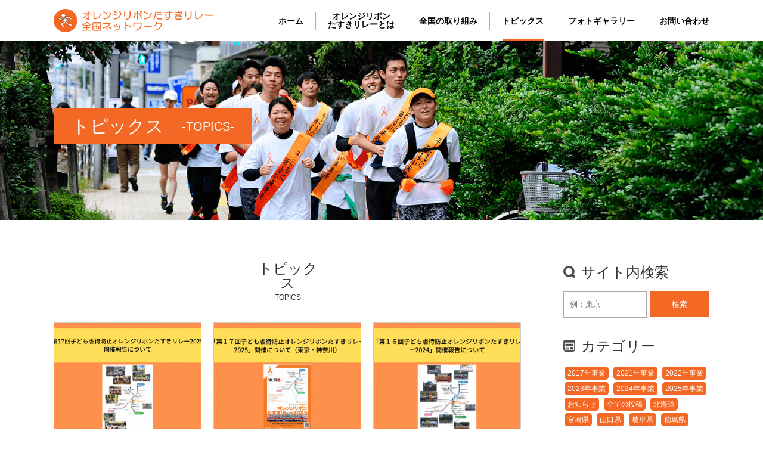

--- FILE ---
content_type: text/html; charset=UTF-8
request_url: http://orange-tasuki.net/category/all/kanagawa/
body_size: 8023
content:






<!DOCTYPE html>
<html lang="ja">
<head>
<meta charset="UTF-8">
<title>オレンジリボンたすきリレー全国ネットワーク｜「第17回子ども虐待防止オレンジリボンたすきリレー2025」開催報告について</title>
<meta name="description" content="日本全国各地で子ども虐待防止を目的として行われる「オレンジリボンたすきリレー」。その活動内容を集約して発信するためのホームページです。">
<meta name="keywords" content="たすき,リレー,全国,オレンジリボン,orangeribbon,子ども,虐待,防止,運動,児童">
<meta name="viewport" content="width=device-width, initial-scale=1">
<link rel="stylesheet" href="http://orange-tasuki.net/wp-content/themes/orangetasuki/style.css" type="text/css" />
<link href="http://orange-tasuki.net/wp-content/themes/orangetasuki/css/common.css" rel="stylesheet" type="text/css" media="all">
<link href="http://orange-tasuki.net/wp-content/themes/orangetasuki/css/style.css" rel="stylesheet" media="screen and (min-width: 770px)" />
<link rel="stylesheet" href="http://orange-tasuki.net/wp-content/themes/orangetasuki/css/stylepad.css" media="screen and (min-width:771px) and (max-width:1025px)">
<link href="http://orange-tasuki.net/wp-content/themes/orangetasuki/css/stylesp.css" rel="stylesheet" media="screen and (max-width: 769px)" />
<link href="http://orange-tasuki.net/wp-content/themes/orangetasuki/css/lightbox.css" rel="stylesheet">
<!--[if IE]>
<script type="text/javascript">
 var console = { log: function() {} };
</script>
<![endif]-->
<script src="//ajax.googleapis.com/ajax/libs/jquery/1.8.3/jquery.min.js"></script>
<script src="http://orange-tasuki.net/wp-content/themes/orangetasuki/js/common.js"></script>
<script src="http://orange-tasuki.net/wp-content/themes/orangetasuki/js/lightbox.js"></script>
<meta property="og:title" content="オレンジリボンたすきリレー全国ネットワーク" />
<meta property="og:type" content="article" />
<meta property="og:url" content="http://orange-tasuki.net/" />
<meta property="og:image" content="http://orange-tasuki.net/wp-content/uploads/2016/08/2015kamakura_21.jpg" />
<script>
	(function(i,s,o,g,r,a,m){i['GoogleAnalyticsObject']=r;i[r]=i[r]||function(){
	(i[r].q=i[r].q||[]).push(arguments)},i[r].l=1*new Date();a=s.createElement(o),
	m=s.getElementsByTagName(o)[0];a.async=1;a.src=g;m.parentNode.insertBefore(a,m)
	})(window,document,'script','//www.google-analytics.com/analytics.js','ga');

	ga('create', 'UA-83999771-1', 'auto');

	ga('send', 'pageview');
</script>
<meta name='robots' content='max-image-preview:large' />
<link rel='dns-prefetch' href='//www.googletagmanager.com' />
<link rel='dns-prefetch' href='//s.w.org' />
<link rel='dns-prefetch' href='//pagead2.googlesyndication.com' />
<link rel="alternate" type="application/rss+xml" title="オレンジリボンたすきリレー全国ネットワーク &raquo; 神奈川県 カテゴリーのフィード" href="http://orange-tasuki.net/category/all/kanagawa/feed/" />
		<script type="text/javascript">
			window._wpemojiSettings = {"baseUrl":"https:\/\/s.w.org\/images\/core\/emoji\/13.0.1\/72x72\/","ext":".png","svgUrl":"https:\/\/s.w.org\/images\/core\/emoji\/13.0.1\/svg\/","svgExt":".svg","source":{"concatemoji":"http:\/\/orange-tasuki.net\/wp-includes\/js\/wp-emoji-release.min.js?ver=5.7.14"}};
			!function(e,a,t){var n,r,o,i=a.createElement("canvas"),p=i.getContext&&i.getContext("2d");function s(e,t){var a=String.fromCharCode;p.clearRect(0,0,i.width,i.height),p.fillText(a.apply(this,e),0,0);e=i.toDataURL();return p.clearRect(0,0,i.width,i.height),p.fillText(a.apply(this,t),0,0),e===i.toDataURL()}function c(e){var t=a.createElement("script");t.src=e,t.defer=t.type="text/javascript",a.getElementsByTagName("head")[0].appendChild(t)}for(o=Array("flag","emoji"),t.supports={everything:!0,everythingExceptFlag:!0},r=0;r<o.length;r++)t.supports[o[r]]=function(e){if(!p||!p.fillText)return!1;switch(p.textBaseline="top",p.font="600 32px Arial",e){case"flag":return s([127987,65039,8205,9895,65039],[127987,65039,8203,9895,65039])?!1:!s([55356,56826,55356,56819],[55356,56826,8203,55356,56819])&&!s([55356,57332,56128,56423,56128,56418,56128,56421,56128,56430,56128,56423,56128,56447],[55356,57332,8203,56128,56423,8203,56128,56418,8203,56128,56421,8203,56128,56430,8203,56128,56423,8203,56128,56447]);case"emoji":return!s([55357,56424,8205,55356,57212],[55357,56424,8203,55356,57212])}return!1}(o[r]),t.supports.everything=t.supports.everything&&t.supports[o[r]],"flag"!==o[r]&&(t.supports.everythingExceptFlag=t.supports.everythingExceptFlag&&t.supports[o[r]]);t.supports.everythingExceptFlag=t.supports.everythingExceptFlag&&!t.supports.flag,t.DOMReady=!1,t.readyCallback=function(){t.DOMReady=!0},t.supports.everything||(n=function(){t.readyCallback()},a.addEventListener?(a.addEventListener("DOMContentLoaded",n,!1),e.addEventListener("load",n,!1)):(e.attachEvent("onload",n),a.attachEvent("onreadystatechange",function(){"complete"===a.readyState&&t.readyCallback()})),(n=t.source||{}).concatemoji?c(n.concatemoji):n.wpemoji&&n.twemoji&&(c(n.twemoji),c(n.wpemoji)))}(window,document,window._wpemojiSettings);
		</script>
		<style type="text/css">
img.wp-smiley,
img.emoji {
	display: inline !important;
	border: none !important;
	box-shadow: none !important;
	height: 1em !important;
	width: 1em !important;
	margin: 0 .07em !important;
	vertical-align: -0.1em !important;
	background: none !important;
	padding: 0 !important;
}
</style>
	<link rel='stylesheet' id='wp-block-library-css'  href='http://orange-tasuki.net/wp-includes/css/dist/block-library/style.min.css?ver=5.7.14' type='text/css' media='all' />
<link rel='stylesheet' id='responsive-lightbox-swipebox-css'  href='http://orange-tasuki.net/wp-content/plugins/responsive-lightbox/assets/swipebox/swipebox.min.css?ver=1.5.2' type='text/css' media='all' />
<link rel='stylesheet' id='wp-pagenavi-css'  href='http://orange-tasuki.net/wp-content/plugins/wp-pagenavi/pagenavi-css.css?ver=2.70' type='text/css' media='all' />
<script type='text/javascript' src='http://orange-tasuki.net/wp-includes/js/jquery/jquery.min.js?ver=3.5.1' id='jquery-core-js'></script>
<script type='text/javascript' src='http://orange-tasuki.net/wp-includes/js/jquery/jquery-migrate.min.js?ver=3.3.2' id='jquery-migrate-js'></script>
<script type='text/javascript' src='http://orange-tasuki.net/wp-content/plugins/responsive-lightbox/assets/swipebox/jquery.swipebox.min.js?ver=1.5.2' id='responsive-lightbox-swipebox-js'></script>
<script type='text/javascript' src='http://orange-tasuki.net/wp-includes/js/underscore.min.js?ver=1.8.3' id='underscore-js'></script>
<script type='text/javascript' src='http://orange-tasuki.net/wp-content/plugins/responsive-lightbox/assets/infinitescroll/infinite-scroll.pkgd.min.js?ver=4.0.1' id='responsive-lightbox-infinite-scroll-js'></script>
<script type='text/javascript' id='responsive-lightbox-js-before'>
var rlArgs = {"script":"swipebox","selector":"lightbox","customEvents":"","activeGalleries":true,"animation":true,"hideCloseButtonOnMobile":false,"removeBarsOnMobile":false,"hideBars":true,"hideBarsDelay":5000,"videoMaxWidth":1080,"useSVG":true,"loopAtEnd":false,"woocommerce_gallery":false,"ajaxurl":"http:\/\/orange-tasuki.net\/wp-admin\/admin-ajax.php","nonce":"b3a8f263cc","preview":false,"postId":2454,"scriptExtension":false};
</script>
<script type='text/javascript' src='http://orange-tasuki.net/wp-content/plugins/responsive-lightbox/js/front.js?ver=2.5.3' id='responsive-lightbox-js'></script>

<!-- Google tag (gtag.js) snippet added by Site Kit -->

<!-- Google アナリティクス スニペット (Site Kit が追加) -->
<script type='text/javascript' src='https://www.googletagmanager.com/gtag/js?id=G-TZ99SZPLMF' id='google_gtagjs-js' async></script>
<script type='text/javascript' id='google_gtagjs-js-after'>
window.dataLayer = window.dataLayer || [];function gtag(){dataLayer.push(arguments);}
gtag("set","linker",{"domains":["orange-tasuki.net"]});
gtag("js", new Date());
gtag("set", "developer_id.dZTNiMT", true);
gtag("config", "G-TZ99SZPLMF");
</script>

<!-- End Google tag (gtag.js) snippet added by Site Kit -->
<link rel="https://api.w.org/" href="http://orange-tasuki.net/wp-json/" /><link rel="alternate" type="application/json" href="http://orange-tasuki.net/wp-json/wp/v2/categories/30" /><link rel="EditURI" type="application/rsd+xml" title="RSD" href="http://orange-tasuki.net/xmlrpc.php?rsd" />
<link rel="wlwmanifest" type="application/wlwmanifest+xml" href="http://orange-tasuki.net/wp-includes/wlwmanifest.xml" /> 
<meta name="generator" content="WordPress 5.7.14" />
<meta name="generator" content="Site Kit by Google 1.124.0" />
<!-- Site Kit が追加した Google AdSense メタタグ -->
<meta name="google-adsense-platform-account" content="ca-host-pub-2644536267352236">
<meta name="google-adsense-platform-domain" content="sitekit.withgoogle.com">
<!-- Site Kit が追加した End Google AdSense メタタグ -->

<!-- Google AdSense スニペット (Site Kit が追加) -->
<script async="async" src="https://pagead2.googlesyndication.com/pagead/js/adsbygoogle.js?client=ca-pub-8277456615018798&amp;host=ca-host-pub-2644536267352236" crossorigin="anonymous" type="text/javascript"></script>

<!-- (ここまで) Google AdSense スニペット (Site Kit が追加) -->
<link rel="icon" href="http://orange-tasuki.net/wp-content/uploads/2016/08/cropped-Screen-Shot-2016-06-09-at-17.02.34-e1465679417337.png" sizes="32x32" />
<link rel="icon" href="http://orange-tasuki.net/wp-content/uploads/2016/08/cropped-Screen-Shot-2016-06-09-at-17.02.34-e1465679417337.png" sizes="192x192" />
<link rel="apple-touch-icon" href="http://orange-tasuki.net/wp-content/uploads/2016/08/cropped-Screen-Shot-2016-06-09-at-17.02.34-e1465679417337.png" />
<meta name="msapplication-TileImage" content="http://orange-tasuki.net/wp-content/uploads/2016/08/cropped-Screen-Shot-2016-06-09-at-17.02.34-e1465679417337.png" />
</head>
<body>
	<div id="wrap">
		<header id="top-head">
			<div class="inner">
				<div id="mobile-head">
					<h1 class="logo">
						<a href="http://orange-tasuki.net">
							<img src="http://orange-tasuki.net/wp-content/themes/orangetasuki/img/logo.png" class="pcinline" alt="オレンジリボンたすきリレー全国ネットワーク">
							<img src="http://orange-tasuki.net/wp-content/themes/orangetasuki/img/logo_sp.png" class="spinline" alt="オレンジリボンたすきリレー全国ネットワーク">
						</a>
					</h1>
					<div id="nav-toggle">
						<div>
							<span></span>
							<span></span>
							<span></span>
						</div>
					</div><!-- END #nav-toggle -->
				</div><!-- END #mobile-head -->
				<nav id="globalNav">
					<ul>
						<li>
							<a href="http://orange-tasuki.net/">
								ホーム
							</a>
						</li>
						<li>
							<a href="http://orange-tasuki.net/about/">
								オレンジリボン<br>たすきリレーとは
							</a>
						</li>
						<li>
							<a href="http://orange-tasuki.net/nationwide/">
								全国の取り組み
							</a>
						</li>
						<li>
							<a href="http://orange-tasuki.net/topics/">
								トピックス
							</a>
						</li>
						<li>
							<a href="http://orange-tasuki.net/gallery/">
								フォトギャラリー
							</a>
						</li>
						<li>
							<a href="http://orange-tasuki.net/contact/">
								お問い合わせ
							</a>
						</li>
					</ul>
				</nav>			<hr class="nav-hr4 pconly">
			</div><!-- END .inner -->
		</header>
		<div id="headimg3">
			<div id="h1Wrap">
				<h1>トピックス<span class="h1-small">-TOPICS-</span></h1>
			</div>	
		</div>
		<div id="mainCont">
			<div id="leftArea">
				<h2 class="midashi midashi7">トピックス<span class="h2-eng">TOPICS</span></h2>
				<ul id="topicsList">
														<li>
							<a href="http://orange-tasuki.net/%e3%80%8c%e7%ac%ac17%e5%9b%9e%e5%ad%90%e3%81%a9%e3%82%82%e8%99%90%e5%be%85%e9%98%b2%e6%ad%a2%e3%82%aa%e3%83%ac%e3%83%b3%e3%82%b8%e3%83%aa%e3%83%9c%e3%83%b3%e3%81%9f%e3%81%99%e3%81%8d%e3%83%aa%e3%83%ac/">
																	<img width="345" height="255" src="http://orange-tasuki.net/wp-content/uploads/2026/01/見出しを追加-22-345x255.png" class="attachment-thumbnail size-thumbnail wp-post-image" alt="「第17回子ども虐待防止オレンジリボンたすきリレー2025」開催報告について" loading="lazy" title="「第17回子ども虐待防止オレンジリボンたすきリレー2025」開催報告について" />																<p>
									<time datetime="2026.01.19">2026.01.19</time>
									<span class="topics-midashi">「第17回子ども虐待防止オレンジリボンたすきリレー2025」…</span>
								</p>
								<p class="topics-btn">続きを読む</p>
							</a>
						</li>
											<li>
							<a href="http://orange-tasuki.net/%e3%80%8c%e7%ac%ac%ef%bc%91%ef%bc%97%e5%9b%9e%e5%ad%90%e3%81%a9%e3%82%82%e8%99%90%e5%be%85%e9%98%b2%e6%ad%a2%e3%82%aa%e3%83%ac%e3%83%b3%e3%82%b8%e3%83%aa%e3%83%9c%e3%83%b3%e3%81%9f%e3%81%99%e3%81%8d/">
																	<img width="345" height="255" src="http://orange-tasuki.net/wp-content/uploads/2025/06/見出しを追加-345x255.png" class="attachment-thumbnail size-thumbnail wp-post-image" alt="「第１７回子ども虐待防止オレンジリボンたすきリレー2025」開催について（東京・神奈川）" loading="lazy" title="「第１７回子ども虐待防止オレンジリボンたすきリレー2025」開催について（東京・神奈川）" />																<p>
									<time datetime="2025.06.30">2025.06.30</time>
									<span class="topics-midashi">「第１７回子ども虐待防止オレンジリボンたすきリレー2025」…</span>
								</p>
								<p class="topics-btn">続きを読む</p>
							</a>
						</li>
											<li>
							<a href="http://orange-tasuki.net/%e3%80%8c%e7%ac%ac%ef%bc%91%ef%bc%96%e5%9b%9e%e5%ad%90%e3%81%a9%e3%82%82%e8%99%90%e5%be%85%e9%98%b2%e6%ad%a2%e3%82%aa%e3%83%ac%e3%83%b3%e3%82%b8%e3%83%aa%e3%83%9c%e3%83%b3%e3%81%9f%e3%81%99%e3%81%8d-2/">
																	<img width="345" height="255" src="http://orange-tasuki.net/wp-content/uploads/2025/02/見出しを追加-24-345x255.png" class="attachment-thumbnail size-thumbnail wp-post-image" alt="「第１６回子ども虐待防止オレンジリボンたすきリレー2024」開催報告について" loading="lazy" title="「第１６回子ども虐待防止オレンジリボンたすきリレー2024」開催報告について" />																<p>
									<time datetime="2025.02.6">2025.02.6</time>
									<span class="topics-midashi">「第１６回子ども虐待防止オレンジリボンたすきリレー2024」…</span>
								</p>
								<p class="topics-btn">続きを読む</p>
							</a>
						</li>
											<li>
							<a href="http://orange-tasuki.net/%e3%80%8c%e7%ac%ac%ef%bc%91%ef%bc%96%e5%9b%9e%e5%ad%90%e3%81%a9%e3%82%82%e8%99%90%e5%be%85%e9%98%b2%e6%ad%a2%e3%82%aa%e3%83%ac%e3%83%b3%e3%82%b8%e3%83%aa%e3%83%9c%e3%83%b3%e3%81%9f%e3%81%99%e3%81%8d/">
																	<img width="345" height="255" src="http://orange-tasuki.net/wp-content/uploads/2024/06/見出しを追加-3-345x255.png" class="attachment-thumbnail size-thumbnail wp-post-image" alt="「第１６回子ども虐待防止オレンジリボンたすきリレ&lt;br&gt;ー2024」開催について（東京・神奈川）" loading="lazy" title="「第１６回子ども虐待防止オレンジリボンたすきリレ&lt;br&gt;ー2024」開催について（東京・神奈川）" />																<p>
									<time datetime="2024.06.18">2024.06.18</time>
									<span class="topics-midashi">「第１６回子ども虐待防止オレンジリボンたすきリレ<br>ー2…</span>
								</p>
								<p class="topics-btn">続きを読む</p>
							</a>
						</li>
											<li>
							<a href="http://orange-tasuki.net/15chirashi/">
																	<img width="345" height="255" src="http://orange-tasuki.net/wp-content/uploads/2023/08/見出しを追加-17-1-345x255.png" class="attachment-thumbnail size-thumbnail wp-post-image" alt="第15回子ども虐待防止　オレンジリボンたすきリレー2023チラシ公開となりました。" loading="lazy" title="第15回子ども虐待防止　オレンジリボンたすきリレー2023チラシ公開となりました。" />																<p>
									<time datetime="2023.08.24">2023.08.24</time>
									<span class="topics-midashi">第15回子ども虐待防止　オレンジリボンたすきリレー2023チ…</span>
								</p>
								<p class="topics-btn">続きを読む</p>
							</a>
						</li>
											<li>
							<a href="http://orange-tasuki.net/aboutkaisai001/">
																	<img width="345" height="255" src="http://orange-tasuki.net/wp-content/uploads/2021/08/とうきょう＆かながわイラスト-345x255.png" class="attachment-thumbnail size-thumbnail wp-post-image" alt="【東京・神奈川】開催決定！2022年10月23日象の鼻パーク" loading="lazy" title="【東京・神奈川】開催決定！2022年10月23日象の鼻パーク" />																<p>
									<time datetime="2022.03.27">2022.03.27</time>
									<span class="topics-midashi">【東京・神奈川】開催決定！2022年10月23日象の鼻パーク…</span>
								</p>
								<p class="topics-btn">続きを読む</p>
							</a>
						</li>
											<li>
							<a href="http://orange-tasuki.net/%ef%bc%9c%e6%9d%b1%e4%ba%ac%e3%83%bb%e7%a5%9e%e5%a5%88%e5%b7%9d%ef%bc%9e2021%e5%b9%b4%e5%ba%a6%e3%82%aa%e3%83%ac%e3%83%b3%e3%82%b8%e3%83%aa%e3%83%9c%e3%83%b3%e3%81%9f%e3%81%99%e3%81%8d%e3%83%aa/">
																	<img width="345" height="255" src="http://orange-tasuki.net/wp-content/uploads/2021/08/とうきょう＆かながわイラスト-345x255.png" class="attachment-thumbnail size-thumbnail wp-post-image" alt="＜東京・神奈川＞2021年度オレンジリボンたすきリレー開催中止のお知らせ" loading="lazy" title="＜東京・神奈川＞2021年度オレンジリボンたすきリレー開催中止のお知らせ" />																<p>
									<time datetime="2021.08.12">2021.08.12</time>
									<span class="topics-midashi">＜東京・神奈川＞2021年度オレンジリボンたすきリレー開催中…</span>
								</p>
								<p class="topics-btn">続きを読む</p>
							</a>
						</li>
											<li>
							<a href="http://orange-tasuki.net/%e9%96%8b%e5%82%ac%e4%b8%ad%e6%ad%a2%e3%80%88%e6%9d%b1%e4%ba%ac%e3%83%bb%e7%a5%9e%e5%a5%88%e5%b7%9d%e3%80%89-2020%e5%b9%b4-%e5%ad%90%e3%81%a9%e3%82%82%e8%99%90%e5%be%85%e9%98%b2%e6%ad%a2-%e3%82%aa/">
																	<img width="345" height="255" src="http://orange-tasuki.net/wp-content/uploads/2021/08/とうきょう＆かながわイラスト-345x255.png" class="attachment-thumbnail size-thumbnail wp-post-image" alt="開催中止〈東京・神奈川〉 2020年 子ども虐待防止 オレンジリボンたすきリレー" loading="lazy" title="開催中止〈東京・神奈川〉 2020年 子ども虐待防止 オレンジリボンたすきリレー" />																<p>
									<time datetime="2020.08.15">2020.08.15</time>
									<span class="topics-midashi">開催中止〈東京・神奈川〉 2020年 子ども虐待防止 オレン…</span>
								</p>
								<p class="topics-btn">続きを読む</p>
							</a>
						</li>
											<li>
							<a href="http://orange-tasuki.net/%e3%80%88%e6%9d%b1%e4%ba%ac%e3%83%bb%e7%a5%9e%e5%a5%88%e5%b7%9d%e3%80%89-2019%e5%b9%b4-%e5%ad%90%e3%81%a9%e3%82%82%e8%99%90%e5%be%85%e9%98%b2%e6%ad%a2-%e3%82%aa%e3%83%ac%e3%83%b3%e3%82%b8%e3%83%aa/">
																	<img width="345" height="255" src="http://orange-tasuki.net/wp-content/uploads/2017/08/19787130_1633496520025553_8643489094511467554_o-345x255.jpg" class="attachment-thumbnail size-thumbnail wp-post-image" alt="〈東京・神奈川〉 2019年 子ども虐待防止 オレンジリボンたすきリレー" loading="lazy" title="〈東京・神奈川〉 2019年 子ども虐待防止 オレンジリボンたすきリレー" />																<p>
									<time datetime="2019.07.28">2019.07.28</time>
									<span class="topics-midashi">〈東京・神奈川〉 2019年 子ども虐待防止 オレンジリボン…</span>
								</p>
								<p class="topics-btn">続きを読む</p>
							</a>
						</li>
											<li>
							<a href="http://orange-tasuki.net/%e3%80%88%e6%9d%b1%e4%ba%ac%e3%83%bb%e7%a5%9e%e5%a5%88%e5%b7%9d%e3%80%89-2018%e5%b9%b4-%e5%ad%90%e3%81%a9%e3%82%82%e8%99%90%e5%be%85%e9%98%b2%e6%ad%a2-%e3%82%aa%e3%83%ac%e3%83%b3%e3%82%b8%e3%83%aa/">
																	<img width="345" height="255" src="http://orange-tasuki.net/wp-content/uploads/2021/08/とうきょう＆かながわイラスト-345x255.png" class="attachment-thumbnail size-thumbnail wp-post-image" alt="〈東京・神奈川〉 2018年 子ども虐待防止 オレンジリボンたすきリレー" loading="lazy" title="〈東京・神奈川〉 2018年 子ども虐待防止 オレンジリボンたすきリレー" />																<p>
									<time datetime="2018.08.27">2018.08.27</time>
									<span class="topics-midashi">〈東京・神奈川〉 2018年 子ども虐待防止 オレンジリボン…</span>
								</p>
								<p class="topics-btn">続きを読む</p>
							</a>
						</li>
											<li>
							<a href="http://orange-tasuki.net/%e9%96%8b%e5%82%ac%e5%a0%b1%e5%91%8a%e3%80%88%e6%9d%b1%e4%ba%ac%e3%83%bb%e7%a5%9e%e5%a5%88%e5%b7%9d%e3%80%89-2017%e5%b9%b4-%e5%ad%90%e3%81%a9%e3%82%82%e8%99%90%e5%be%85%e9%98%b2%e6%ad%a2-%e3%82%aa/">
																	<img width="345" height="255" src="http://orange-tasuki.net/wp-content/uploads/2018/04/IMG_0919-345x255.jpg" class="attachment-thumbnail size-thumbnail wp-post-image" alt="開催報告〈東京・神奈川〉 2017年 子ども虐待防止 オレンジリボンたすきリレー" loading="lazy" title="開催報告〈東京・神奈川〉 2017年 子ども虐待防止 オレンジリボンたすきリレー" />																<p>
									<time datetime="2018.04.2">2018.04.2</time>
									<span class="topics-midashi">開催報告〈東京・神奈川〉 2017年 子ども虐待防止 オレン…</span>
								</p>
								<p class="topics-btn">続きを読む</p>
							</a>
						</li>
											<li>
							<a href="http://orange-tasuki.net/%e3%80%88%e6%9d%b1%e4%ba%ac%e3%83%bb%e7%a5%9e%e5%a5%88%e5%b7%9d%e3%80%89-2017%e5%b9%b4-%e5%ad%90%e3%81%a9%e3%82%82%e8%99%90%e5%be%85%e9%98%b2%e6%ad%a2-%e3%82%aa%e3%83%ac%e3%83%b3%e3%82%b8%e3%83%aa/">
																	<img width="345" height="255" src="http://orange-tasuki.net/wp-content/uploads/2017/08/photogallery_05-345x255.png" class="attachment-thumbnail size-thumbnail wp-post-image" alt="〈東京・神奈川〉  2017年  子ども虐待防止  オレンジリボンたすきリレー" loading="lazy" title="〈東京・神奈川〉  2017年  子ども虐待防止  オレンジリボンたすきリレー" />																<p>
									<time datetime="2017.08.24">2017.08.24</time>
									<span class="topics-midashi">〈東京・神奈川〉  2017年  子ども虐待防止  オレンジ…</span>
								</p>
								<p class="topics-btn">続きを読む</p>
							</a>
						</li>
									</ul>
				<div class='wp-pagenavi' role='navigation'>
<span class='pages'>1 / 2</span><span aria-current='page' class='current'>1</span><a class="page larger" title="ページ 2" href="http://orange-tasuki.net/category/all/kanagawa/page/2/">2</a><a class="nextpostslink" rel="next" aria-label="Next Page" href="http://orange-tasuki.net/category/all/kanagawa/page/2/">&raquo;</a>
</div>			</div><!-- END #topicsArea -->
		<div id="side">
			<div class="side-box"><h3>サイト内検索</h3><form method="get" action="http://orange-tasuki.net/">
	<dl class="search2">
		<dt><input type="text" name="s" value="" placeholder="例：東京" /></dt>
		<dd><button>検索</button></dd>
	</dl>
</form></div><div class="side-box"><h3>カテゴリー</h3>
			<ul>
					<li class="cat-item cat-item-32"><a href="http://orange-tasuki.net/category/all/2017/">2017年事業</a>
</li>
	<li class="cat-item cat-item-70"><a href="http://orange-tasuki.net/category/all/2021%e5%b9%b4%e4%ba%8b%e6%a5%ad/">2021年事業</a>
</li>
	<li class="cat-item cat-item-72"><a href="http://orange-tasuki.net/category/all/2022%e5%b9%b4%e4%ba%8b%e6%a5%ad/">2022年事業</a>
</li>
	<li class="cat-item cat-item-76"><a href="http://orange-tasuki.net/category/all/2023%e5%b9%b4%e4%ba%8b%e6%a5%ad-all/">2023年事業</a>
</li>
	<li class="cat-item cat-item-77"><a href="http://orange-tasuki.net/category/2024%e5%b9%b4%e4%ba%8b%e6%a5%ad/">2024年事業</a>
</li>
	<li class="cat-item cat-item-78"><a href="http://orange-tasuki.net/category/2025%e5%b9%b4%e4%ba%8b%e6%a5%ad/">2025年事業</a>
</li>
	<li class="cat-item cat-item-2"><a href="http://orange-tasuki.net/category/all/news/">お知らせ</a>
</li>
	<li class="cat-item cat-item-31 current-cat-parent current-cat-ancestor"><a href="http://orange-tasuki.net/category/all/">全ての投稿</a>
</li>
	<li class="cat-item cat-item-35"><a href="http://orange-tasuki.net/category/all/hokkaido/">北海道</a>
</li>
	<li class="cat-item cat-item-28"><a href="http://orange-tasuki.net/category/all/miyazaki/">宮崎県</a>
</li>
	<li class="cat-item cat-item-23"><a href="http://orange-tasuki.net/category/all/yamaguchi/">山口県</a>
</li>
	<li class="cat-item cat-item-20"><a href="http://orange-tasuki.net/category/all/gifu/">岐阜県</a>
</li>
	<li class="cat-item cat-item-24"><a href="http://orange-tasuki.net/category/all/tokushima/">徳島県</a>
</li>
	<li class="cat-item cat-item-22"><a href="http://orange-tasuki.net/category/all/aichi/">愛知県</a>
</li>
	<li class="cat-item cat-item-45"><a href="http://orange-tasuki.net/category/all/niigat/">新潟</a>
</li>
	<li class="cat-item cat-item-69"><a href="http://orange-tasuki.net/category/all/niigata/">新潟県</a>
</li>
	<li class="cat-item cat-item-1"><a href="http://orange-tasuki.net/category/all/uncategorized/">未分類</a>
</li>
	<li class="cat-item cat-item-19"><a href="http://orange-tasuki.net/category/all/tokyo/">東京都</a>
</li>
	<li class="cat-item cat-item-21"><a href="http://orange-tasuki.net/category/all/tochigi/">栃木県</a>
</li>
	<li class="cat-item cat-item-65"><a href="http://orange-tasuki.net/category/all/okinawa/">沖縄県</a>
</li>
	<li class="cat-item cat-item-33"><a href="http://orange-tasuki.net/category/all/shiga/">滋賀県</a>
</li>
	<li class="cat-item cat-item-30 current-cat"><a aria-current="page" href="http://orange-tasuki.net/category/all/kanagawa/">神奈川県</a>
</li>
	<li class="cat-item cat-item-16"><a href="http://orange-tasuki.net/category/all/fukushima/">福島県</a>
</li>
	<li class="cat-item cat-item-74"><a href="http://orange-tasuki.net/category/%e7%ae%b1%e6%a0%b9-%e6%9d%b1%e4%ba%ac%e9%96%93%e3%82%aa%e3%83%ac%e3%83%b3%e3%82%b8%e3%83%aa%e3%83%9c%e3%83%b3%e3%81%9f%e3%81%99%e3%81%8d%e3%83%aa%e3%83%ac%e3%83%bc%e5%a0%b1%e5%91%8a%e6%9b%b8/">箱根-東京間オレンジリボンたすきリレー報告書</a>
</li>
	<li class="cat-item cat-item-25"><a href="http://orange-tasuki.net/category/all/ibaragi/">茨城県</a>
</li>
	<li class="cat-item cat-item-26"><a href="http://orange-tasuki.net/category/all/nagano/">長野県</a>
</li>
	<li class="cat-item cat-item-18"><a href="http://orange-tasuki.net/category/all/shizuoka/">静岡県</a>
</li>
	<li class="cat-item cat-item-17"><a href="http://orange-tasuki.net/category/all/kouchi/">高知県</a>
</li>
	<li class="cat-item cat-item-27"><a href="http://orange-tasuki.net/category/all/tottori/">鳥取県</a>
</li>
			</ul>

			</div><div class="side-box"><h3>最新の記事</h3><ul id="npcatch">
<li><a href="http://orange-tasuki.net/%e3%82%aa%e3%83%ac%e3%83%b3%e3%82%b8%e3%83%aa%e3%83%9c%e3%83%b3%e3%81%9f%e3%81%99%e3%81%8d%e3%83%aa%e3%83%ac%e3%83%bc%ef%bc%92%ef%bc%90%ef%bc%92%ef%bc%95in-niigata%e5%a0%b1%e5%91%8a%e6%9b%b8/" title="オレンジリボンたすきリレー２０２５in NIIGATA報告書"><img src="http://orange-tasuki.net/wp-content/uploads/2026/01/見出しを追加-25-345x255.png" width="70" height="50" alt="オレンジリボンたすきリレー２０２５in NIIGATA報告書" title="オレンジリボンたすきリレー２０２５in NIIGATA報告書"/><span class="title">オレンジリボンたすきリレー２０２５in NIIGATA報告書<span class="date">2026-01-19</span></span></a></li>
<li><a href="http://orange-tasuki.net/%e3%80%8c%e7%ac%ac17%e5%9b%9e%e5%ad%90%e3%81%a9%e3%82%82%e8%99%90%e5%be%85%e9%98%b2%e6%ad%a2%e3%82%aa%e3%83%ac%e3%83%b3%e3%82%b8%e3%83%aa%e3%83%9c%e3%83%b3%e3%81%9f%e3%81%99%e3%81%8d%e3%83%aa%e3%83%ac/" title="「第17回子ども虐待防止オレンジリボンたすきリレー2025」開催報告について"><img src="http://orange-tasuki.net/wp-content/uploads/2026/01/見出しを追加-22-345x255.png" width="70" height="50" alt="「第17回子ども虐待防止オレンジリボンたすきリレー2025」開催報告について" title="「第17回子ども虐待防止オレンジリボンたすきリレー2025」開催報告について"/><span class="title">「第17回子ども虐待防止オレンジリボンたすきリレー2025」開催報告について<span class="date">2026-01-19</span></span></a></li>
<li><a href="http://orange-tasuki.net/%e3%80%8c%e5%ad%90%e3%81%a9%e3%82%82%e8%99%90%e5%be%85%e9%98%b2%e6%ad%a2%e3%82%aa%e3%83%ac%e3%83%b3%e3%82%b8%e3%83%aa%e3%83%9c%e3%83%b3%e3%81%9f%e3%81%99%e3%81%8d%e3%83%aa%e3%83%ac%e3%83%bc%ef%bd%89/" title="「子ども虐待防止オレンジリボンたすきリレーｉｎみやざき２０２５」開催報告"><img src="http://orange-tasuki.net/wp-content/uploads/2026/01/見出しを追加-21-345x255.png" width="70" height="50" alt="「子ども虐待防止オレンジリボンたすきリレーｉｎみやざき２０２５」開催報告" title="「子ども虐待防止オレンジリボンたすきリレーｉｎみやざき２０２５」開催報告"/><span class="title">「子ども虐待防止オレンジリボンたすきリレーｉｎみやざき２０２５」開催報告<span class="date">2026-01-15</span></span></a></li>
<li><a href="http://orange-tasuki.net/%ef%bc%92%ef%bc%90%ef%bc%92%ef%bc%95%e5%b9%b4%e5%ba%a6-%e3%82%aa%e3%83%ac%e3%83%b3%e3%82%b8%e3%83%aa%e3%83%9c%e3%83%b3%e9%81%8b%e5%8b%95%e6%b4%bb%e5%8b%95%e5%a0%b1%e5%91%8a%e3%80%80%e3%82%aa%e3%83%ac/" title="２０２５年度 オレンジリボン運動活動報告　オレンジリボンたすきリレーin下関２０２５"><img src="http://orange-tasuki.net/wp-content/uploads/2026/01/見出しを追加-20-345x255.png" width="70" height="50" alt="２０２５年度 オレンジリボン運動活動報告　オレンジリボンたすきリレーin下関２０２５" title="２０２５年度 オレンジリボン運動活動報告　オレンジリボンたすきリレーin下関２０２５"/><span class="title">２０２５年度 オレンジリボン運動活動報告　オレンジリボンたすきリレーin下関２０２５<span class="date">2026-01-09</span></span></a></li>
<li><a href="http://orange-tasuki.net/%e3%80%8c%e7%ac%ac18%e5%9b%9e-%e5%b2%90%e9%98%9c%e3%82%aa%e3%83%ac%e3%83%b3%e3%82%b8%e3%83%aa%e3%83%9c%e3%83%b3%e3%81%9f%e3%81%99%e3%81%8d%e3%83%aa%e3%83%ac%e3%83%bc%e3%80%8d%e9%96%8b%e5%82%ac/" title="「第18回 岐阜オレンジリボンたすきリレー」開催報告"><img src="http://orange-tasuki.net/wp-content/uploads/2026/01/見出しを追加-19-345x255.png" width="70" height="50" alt="「第18回 岐阜オレンジリボンたすきリレー」開催報告" title="「第18回 岐阜オレンジリボンたすきリレー」開催報告"/><span class="title">「第18回 岐阜オレンジリボンたすきリレー」開催報告<span class="date">2026-01-07</span></span></a></li>
</ul>

</div><div class="side-box"><h3>Facebook</h3>			<div class="textwidget">
<ul id="sideBnr">
<li>
							<a href="https://www.facebook.com/orange.tasuki/?ref=br_rs" target="_blank" rel="noopener">> 東京都・神奈川県</a>
						</li>
<li>
							<a href="https://www.facebook.com/orangeribonfukushima/?ref=br_rs" target="_blank" rel="noopener">> 福島県</a>
						</li>
<li>
							<a href="https://www.facebook.com/gifutasuki/?ref=br_rs" target="_blank" rel="noopener">> 岐阜県</a>
						</li>
<li>
							<a href="https://www.facebook.com/orangeribboninmiyazaki/?ref=br_rs" target="_blank" rel="noopener">> 宮崎県</a>
						</li>
<li>
                                                       <a href="https://www.facebook.com/にいがた元気プロジェクト-381143198987521/?ref=br_rs" target="_blank" rel="noopener">> 新潟県</a>
						</li>
<li>
                                                      <a href="https://www.facebook.com/児童家庭支援センター米子みその-295947120793370/?ref=br_rs" target="_blank" rel="noopener">> 鳥取県</a>
						</li>
<li>
					</ul>
</div>
		</div><div class="side-box"><h3>お問い合わせ</h3>			<div class="textwidget"><p><a href="mailto:info@orange-tasuki.net">info@orange-tasuki.net </a> </p>
<p>お問い合わせフォームも併せてご利用ください。 <br>
  <a href="http://orange-tasuki.net/contact/">⇒お問い合わせフォーム</a></p></div>
		</div>		</div><!-- side -->
		</div><!-- END #mainCont -->
		<div id="pagetop"><a href="#"><img src="http://orange-tasuki.net/wp-content/themes/orangetasuki/img/pageup.png" width="60" height="60" alt="pagetop"></a></div>
		<footer>
			<ul id="footNav" class="pconly">
				<li><a href="http://orange-tasuki.net/">ホーム</a></li>
				<li><a href="http://orange-tasuki.net/about/">オレンジリボンたすきリレーとは</a></li>
				<li><a href="http://orange-tasuki.net/topics/">全国の取り組み</a></li>
				<li><a href="http://orange-tasuki.net/topics/">トピックス</a></li>
				<li><a href="http://orange-tasuki.net/gallery/">フォトギャラリー</a></li>
			</ul>
			<p id="footBtn">
				<a href="https://www.facebook.com/orange.tasuki/?fref=ts" target="_blank"><img src="http://orange-tasuki.net/wp-content/themes/orangetasuki/img/btn_fb.png" width="44" height="44" alt="Facebookリンク"></a>
				<a href="http://orange-tasuki.net/contact/" target="_blank"><img src="http://orange-tasuki.net/wp-content/themes/orangetasuki/img/btn_fontact.png" width="44" height="44" alt="お問い合わせリンク"></a>
			</p>
		</footer>
		<address>©オレンジリボンたすきリレー全国ネットワーク<br class="spinline">All Rights Reserved.</address>
	</div><!-- END #wrap -->
	<script type='text/javascript' src='http://orange-tasuki.net/wp-includes/js/wp-embed.min.js?ver=5.7.14' id='wp-embed-js'></script>
</body>
</hrml>

--- FILE ---
content_type: text/html; charset=utf-8
request_url: https://www.google.com/recaptcha/api2/aframe
body_size: 268
content:
<!DOCTYPE HTML><html><head><meta http-equiv="content-type" content="text/html; charset=UTF-8"></head><body><script nonce="PJOA51LvNGodExfB8w5jbw">/** Anti-fraud and anti-abuse applications only. See google.com/recaptcha */ try{var clients={'sodar':'https://pagead2.googlesyndication.com/pagead/sodar?'};window.addEventListener("message",function(a){try{if(a.source===window.parent){var b=JSON.parse(a.data);var c=clients[b['id']];if(c){var d=document.createElement('img');d.src=c+b['params']+'&rc='+(localStorage.getItem("rc::a")?sessionStorage.getItem("rc::b"):"");window.document.body.appendChild(d);sessionStorage.setItem("rc::e",parseInt(sessionStorage.getItem("rc::e")||0)+1);localStorage.setItem("rc::h",'1769034024154');}}}catch(b){}});window.parent.postMessage("_grecaptcha_ready", "*");}catch(b){}</script></body></html>

--- FILE ---
content_type: text/css
request_url: http://orange-tasuki.net/wp-content/themes/orangetasuki/style.css
body_size: 2292
content:
@charset "utf-8";
/* http://meyerweb.com/eric/tools/css/reset/ 
   v2.0 | 20110126
   License: none (public domain)
*/

html, body, div, span, applet, object, iframe,
h1, h2, h3, h4, h5, h6, p, blockquote, pre,
a, abbr, acronym, address, big, cite, code,
del, dfn, em, img, ins, kbd, q, s, samp,
small, strike, strong, sub, sup, tt, var,
b, u, i, center,
dl, dt, dd, ol, ul, li,
fieldset, form, label, legend,
table, caption, tbody, tfoot, thead, tr, th, td,
article, aside, canvas, details, embed, 
figure, figcaption, footer, header, hgroup, 
menu, nav, output, ruby, section, summary,
time, mark, audio, video {
    margin: 0;
    padding: 0;
    border: 0;
    font-size: 100%;
    font: inherit;
    vertical-align: baseline;
}

/* HTML5 display-role reset for older browsers 
------------------------------------------------------------------*/
h1, h2, h3, h4, h5, h6{
    font-family: 'ヒラギノ角ゴ Pro W3','Hiragino Kaku Gothic Pro','メイリオ',Meiryo,'ＭＳ Ｐゴシック',sans-serif;
}
p,a{
    font-family: "Hiragino Kaku Gothic ProN","メイリオ", sans-serif;
}
article, aside, details, figcaption, figure, 
footer, header, hgroup, menu, nav, section {
    display: block;
}
body {
    line-height: 1;
}
ol, ul {
    list-style: none;
}
blockquote, q {
    quotes: none;
}
blockquote:before, blockquote:after,
q:before, q:after {
    content: '';
    content: none;
}
table {
    border-collapse: collapse;
    border-spacing: 0;
}
@font-face {
  font-family: "Yu Gothic";
  src: local("Yu Gothic Medium");
  font-weight: 100;
}
@font-face {
  font-family: "Yu Gothic";
  src: local("Yu Gothic Medium");
  font-weight: 200;
}
@font-face {
  font-family: "Yu Gothic";
  src: local("Yu Gothic Medium");
  font-weight: 300;
}
@font-face {
  font-family: "Yu Gothic";
  src: local("Yu Gothic Medium");
  font-weight: 400;
}
/* @font-face {
  font-family: "Yu Gothic";
  src: local("Yu Gothic Bold");
  font-weight: normal;
} */
body{
  color:#333;
  }
  a{
    text-decoration: none;
  }

/* parts 
------------------------------------------------------------------*/
/* Margin-top of ** line */
.mt1l {margin-top: 14px !important;}
.mt2l {margin-top: 28px !important;}
.mt3l {margin-top: 42px !important;}
/* Margin-top */
.mt0 {margin-top: 0 !important;}
.mt5 {margin-top: 5px !important;}
.mt8 {margin-top: 8px !important;}
.mt10 {margin-top: 10px !important;}
.mt15 {margin-top: 15px !important;}
.mt17 {margin-top: 17px !important;}
.mt20 {margin-top: 20px !important;}
.mt25 {margin-top: 25px !important;}
.mt30 {margin-top: 30px !important;}
.mt35 {margin-top: 35px !important;}
.mt40 {margin-top: 40px !important;}
.mt45 {margin-top: 45px !important;}
.mt50 {margin-top: 50px !important;}
.mt80 {margin-top: 80px !important;}
/* Margin-bottom */
.mb0 {margin-bottom: 0 !important;}
.mb5 {margin-bottom: 5px !important;}
.mb10 {margin-bottom: 10px !important;}
.mb15 {margin-bottom: 15px !important;}
.mb20 {margin-bottom: 20px !important;}
.mb25 {margin-bottom: 25px !important;}
.mb30 {margin-bottom: 30px !important;}
.mb35 {margin-bottom: 35px !important;}
.mb40 {margin-bottom: 40px !important;}
.mb45 {margin-bottom: 45px !important;}
.mb50 {margin-bottom: 50px !important;}
/* Margin-left */
.ml0 {margin-left: 0 !important;}
.ml5 {margin-left: 5px !important;}
.ml10 {margin-left: 10px !important;}
.ml15 {margin-left: 15px !important;}
.ml20 {margin-left: 20px !important;}
.ml25 {margin-left: 25px !important;}
.ml30 {margin-left: 30px !important;}
.ml35 {margin-left: 35px !important;}
.ml40 {margin-left: 40px !important;}
.ml45 {margin-left: 45px !important;}
.ml50 {margin-left: 50px !important;}
/* Margin-right */
.mr0 {margin-right: 0 !important;}
.mr5 {margin-right: 5px !important;}
.mr10 {margin-right: 10px !important;}
.mr15 {margin-right: 15px !important;}
.mr20 {margin-right: 20px !important;}
.mr25 {margin-right: 25px !important;}
.mr30 {margin-right: 30px !important;}
.mr35 {margin-right: 35px !important;}
.mr40 {margin-right: 40px !important;}
.mr45 {margin-right: 45px !important;}
.mr50 {margin-right: 50px !important;}
/* Padding-top */
.pt0 {padding-top: 0 !important;}
.pt5 {padding-top: 5px !important;}
.pt10 {padding-top: 10px !important;}
.pt15 {padding-top: 15px !important;}
.pt20 {padding-top: 20px !important;}
.pt25 {padding-top: 25px !important;}
.pt30 {padding-top: 30px !important;}
.pt35 {padding-top: 35px !important;}
.pt40 {padding-top: 40px !important;}
.pt45 {padding-top: 45px !important;}
.pt50 {padding-top: 50px !important;}
/* Padding-bottom */
.pb0 {padding-bottom: 0 !important;}
.pb5 {padding-bottom: 5px !important;}
.pb10 {padding-bottom: 10px !important;}
.pb15 {padding-bottom: 15px !important;}
.pb20 {padding-bottom: 20px !important;}
.pb25 {padding-bottom: 25px !important;}
.pb30 {padding-bottom: 30px !important;}
.pb35 {padding-bottom: 35px !important;}
.pb40 {padding-bottom: 40px !important;}
.pb45 {padding-bottom: 45px !important;}
.pb50 {padding-bottom: 50px !important;}
/* Padding-left */
.pl0 {padding-left: 0 !important;}
.pl5 {padding-left: 5px !important;}
.pl10 {padding-left: 10px !important;}
.pl15 {padding-left: 15px !important;}
.pl20 {padding-left: 20px !important;}
.pl25 {padding-left: 25px !important;}
.pl30 {padding-left: 30px !important;}
.pl35 {padding-left: 35px !important;}
.pl40 {padding-left: 40px !important;}
.pl45 {padding-left: 45px !important;}
.pl50 {padding-left: 50px !important;}
/* Padding-right */
.pr0 {padding-right: 0 !important;}
.pr5 {padding-right: 5px !important;}
.pr10 {padding-right: 10px !important;}
.pr15 {padding-right: 15px !important;}
.pr20 {padding-right: 20px !important;}
.pr25 {padding-right: 25px !important;}
.pr30 {padding-right: 30px !important;}
.pr35 {padding-right: 35px !important;}
.pr40 {padding-right: 40px !important;}
.pr45 {padding-right: 45px !important;}
.pr50 {padding-right: 50px !important;}
/* Padding */
.pd0 {padding: 0 !important;}
.pd1 {padding: 1px !important;}
.pd2 {padding: 2px !important;}
.pd3 {padding: 3px !important;}
.pd4 {padding: 4px !important;}
.pd5 {padding: 5px !important;}
.pd6 {padding: 6px !important;}
.pd7 {padding: 7px !important;}
.pd8 {padding: 8px !important;}
.pd9 {padding: 9px !important;}
.pd10 {padding: 10px !important;}
.pd15 {padding: 15px !important;}
.pd20 {padding: 20px !important;}
/* text-align */
.aL {text-align: left !important;}
.aC {text-align: center !important;}
.aR {text-align: right !important;}
/* vertical-align */
.vT {vertical-align: text-top !important;}
.vB {vertical-align: text-bottom !important;}
.vM {vertical-align: middle !important;}
/* text */
.txL {font-size: 14px !important; font-size: 1.4rem !important;}
.txS {font-size: 10px !important; font-size: 1.0rem !important; font-weight: normal!important;}
.txBold {font-weight: bold !important;}

/* Width */
.w5 {width: 5px !important;}
.w10 {width: 10px !important;}
.w15 {width: 15px !important;}
.w20 {width: 20px !important;}
.w25 {width: 25px !important;}
.w30 {width: 30px !important;}
.w35 {width: 35px !important;}
.w40 {width: 40px !important;}
.w45 {width: 45px !important;}
.w50 {width: 50px !important;}
.w55 {width: 55px !important;}
.w60 {width: 60px !important;}
.w65 {width: 65px !important;}
.w70 {width: 70px !important;}
.w75 {width: 75px !important;}
.w80 {width: 80px !important;}
.w85 {width: 85px !important;}
.w90 {width: 90px !important;}
.w95 {width: 95px !important;}
.w100 {width: 100px !important;}
.w110 {width: 110px !important;}
.w120 {width: 120px !important;}
.w125 {width: 125px !important;}
.w130 {width: 130px !important;}
.w135 {width: 135px !important;}
.w140 {width: 140px !important;}
.w150 {width: 150px !important;}
.w155 {width: 155px !important;}
.w160 {width: 160px !important;}
.w180 {width: 180px !important;}
.w200 {width: 200px !important;}
.w205 {width: 205px !important;}
.w210 {width: 210px !important;}
.w220 {width: 220px !important;}
.w230 {width: 230px !important;}
.w250 {width: 250px !important;}
.w260 {width: 260px !important;}
.w270 {width: 270px !important;}
.w280 {width: 280px !important;}
.w290 {width: 290px !important;}
.w300 {width: 300px !important;}
.w320 {width: 320px !important;}
.w350 {width: 350px !important;}
.w380 {width: 380px !important;}
.w400 {width: 400px !important;}
.w450 {width: 450px !important;}
.w500 {width: 500px !important;}
.w510 {width: 510px !important;}
.w550 {width: 550px !important;}
.w580 {width: 580px !important;}
.w600 {width: 600px !important;}
.w602 {width: 602px !important;}
.w620 {width: 620px !important;}
.w630 {width: 630px !important;}
.w700 {width: 700px !important;}
.w730 {width: 730px !important;}
.w100percent{width: 100%!important;}


--- FILE ---
content_type: text/css
request_url: http://orange-tasuki.net/wp-content/themes/orangetasuki/css/common.css
body_size: 4879
content:
@charset "UTF-8";

/*
================================================================================================================================

PC、スマートフォン共通CSS

================================================================================================================================
*/
*{
    font-family: "Hiragino Kaku Gothic ProN","メイリオ", sans-serif;
}
a{
    color: #000;
    font-family: "Hiragino Kaku Gothic ProN","メイリオ", sans-serif;
}
a:hover {
    opacity: 0.5;
}
.inner {
    margin: 0 auto;
}
.inner:after {
    content: "";
    clear: both;
    display: block;
}
p{
    line-height: 2em;
    font-size: 15px;
}
p.margin_bottom{
    margin: 0 0 30px 0;
}
h2.midashi {
    position: relative;
    display: block;
    padding: 0 55px;
    text-align: center;
    width: 300px;
    margin: 0 auto 30px auto;
    font-size: 24px;
    font-weight: normal;
    line-height: 1em;
}
h2.midashi:before, h2.midashi:after {
    content: '';
    position: absolute;
    top: 28%;
    display: inline-block;
    width: 45px;
    height: 1px;
    background-color: black;
}
h2.midashi:before {
    left: 0;
}
h2.midashi:after {
    right: 0;
}
.big-btn,.more-btn {
    display: block;
    width: 1050px;
    padding: 25px;
    border: 1px solid #000;
    text-align: center;
    font-size: 18px;
    color: #000;
    margin: auto;
    clear: both;
}
.big-btn:after {
    position: absolute;
    content: " ";
    display: inline-block;
    margin: -2px 0 0 5px;
    width: 18px;
    height: 19px;
    background: url(../img/yajirushi.png) no-repeat;
}

a.more-btn:after {
    position: absolute;
    content: " ";
    display: inline-block;
    margin: -2px 0 0 5px;
    width: 18px;
    height: 19px;
    background: url(../img/yajirushi.png) no-repeat;
}

a.more-btn:hover{
    color:#fff;
    transition: all 0.5s ease-in-out 0s;
    border:#000 1px solid ;
    background:#000;
    opacity: 1;
}
.big-btn:hover{
    color:#fff;
    transition: all 0.5s ease-in-out 0s;
    border:#000 1px solid ;
    background:#000;
    opacity: 1;
}
span.h2-eng {
    display: block;
    font-size: 12px;
}
#mainCont {
    overflow: hidden;
    margin: 0 auto 70px auto;
}
.midashi2{
    width: 120px!important;    
}
.midashi3{
    width: 240px!important;
}
.midashi4{
    width: 193px!important;
}
.midashi5{
    width: 216px!important;
}
.midashi6{
    width: 168px!important;
}
.midashi7{
    width: 120px!important;
}
.midashi8{
    width: 313px!important;
}
.midashi9{
    width: 144px!important;
}
a.link{
    color: #555;
}


/*=====================================
ヘッダー
========================================*/
#top-head {
    top: -100px;
    width: 100%;
    padding: 15px 0;
    line-height: 1;
    z-index: 999;
}
#top-head a, #top-head {
    color: #000;
    text-decoration: none;
    font-weight: bold;
    display: block;
    text-align: center;
}
#top-head .inner {
    position: relative;
    height: 39px;
}
#top-head .logo {
    float: left;
    font-size: 36px;
}

#globalNav ul {
    list-style: none;
    position: absolute;
    right: 0;
    font-size: 14px;
    margin: 5px 0 0 0;
}
#globalNav ul li {
    float: left;
    border-right: 1px solid #afafaf;
}
#globalNav ul li:last-child {
    border: none;
}
#globalNav ul li a {
    padding: 0 20px;
}
#globalNav ul li:last-child a {
    padding: 0 0 0 20px;
}
#globalNav ul li:nth-child(1) a, #globalNav ul li:nth-child(3) a, #globalNav ul li:nth-child(4) a, #globalNav ul li:nth-child(5) a, #globalNav ul li:nth-child(6) a {
    line-height: 30px;
}

/* Fixed */
#top-head.fixed {
    margin-top: 0;
    top: 0;
    position: fixed;
    padding: 10px 0;
    height: 40px;
    background: #fff;
    background: rgba(255, 255, 255, .9);
    transition: top 0.65s ease-in;
    -webkit-transition: top 0.65s ease-in;
    -moz-transition: top 0.65s ease-in;
}
#top-head.fixed .logo {
    font-size: 24px;
    color: #333;
}
#top-head.fixed #globalNav ul li a {
    color: #333;
    padding: 0 15px;
}

/* Toggle Button 

*/

#nav-toggle {
    display: none;
    position: absolute;
    right: 12px;
    top: 14px;
    width: 34px;
    height: 36px;
    cursor: pointer;
    z-index: 101;
}
#nav-toggle div {
    position: relative;
}
#nav-toggle span {
    display: block;
    position: absolute;
    height: 4px;
    width: 100%;
    background: #666;
    left: 0;
    -webkit-transition: .35s ease-in-out;
    -moz-transition: .35s ease-in-out;
    transition: .35s ease-in-out;
}
#nav-toggle span:nth-child(1) {
    top: 0;
}
#nav-toggle span:nth-child(2) {
    top: 11px;
}
#nav-toggle span:nth-child(3) {
    top: 22px;
}




/*=====================================
フッター
========================================*/

#pagetop {
    text-align: center;
    width: 60px;
    height: 60px;
    margin: 100px auto 0 auto;
}
#footNav li a {
    color: #000;
    font-size: 14px;
}
#footBtn {
    text-align: center;
}
footer {
    width: 100%;
    overflow: hidden;
    padding: 60px 0 40px 0;
    background: #ffe8d4;
}
address {
    width: 100%;
    overflow: hidden;
    padding: 10px 0;
    background: #f36824;
    color: #fff;
    font-size: 12px;
    font-style: normal;
    text-align: center;
    font-family: "Hiragino Kaku Gothic ProN","メイリオ", sans-serif;
}

/*=====================================
トップページ
========================================*/

#mv {
    clear: both;
    max-width: 100%;
    overflow: hidden;
    margin: auto;
    border-top: 2px solid #8d8d8d;
}
.map-inner {
    position: relative;
    height: 562px;
    margin: auto;
}
.area-box {
    width: 225px;
    overflow: hidden;
    position: absolute;
}
.map-inner ul {
    width: 245px;
    overflow: hidden;
}
.map-inner ul li:before {
    content: ">";
}
.map-inner ul li {
    display: block;
    width: 70px;
    height: 15px;
    margin: 0 10px 10px 0;
    float: left;
    font-size: 16px;
    color: #888;
    font-family: "Hiragino Kaku Gothic ProN","メイリオ", sans-serif;
}
li.li-80px {
    width: 80px!important;
}
.map-inner ul li a, .link-color {
    text-decoration: underline;
}
.map-inner h4 {
    font-size: 24px;
    margin: 0 0 20px 0;
}
.area-hokkaido h4, .area-hokkaido .link-color, .area-hokkaido a {
    color: #c673dd;
}
.area-tohoku h4, .area-tohoku .link-color, .area-tohoku a {
    color: #86bfd5;
}
.area-kanto h4, .area-kanto .link-color, .area-kanto a {
    color: #6bc070;
}
.area-chubu h4, .area-chubu .link-color, .area-chubu a {
    color: #86dc00;
}
.area-kinki h4, .area-kinki .link-color, .area-kinki a {
    color: #cfa800;
}
.area-chugoku h4, .area-chugoku .link-color, .area-chugoku a {
    color: #ea9a51;
}
.area-shikoku h4, .area-shikoku .link-color, .area-shikoku a {
    color: #ea7f7f;
}
.area-kyushu h4, .area-kyushu .link-color, .area-kyushu a {
    color: #eb87cb;
}
.area-okinawa h4, .area-okinawa .link-color, .area-okinawa a {
    color: #a57d3c;
}
#fbArea {
    overflow: hidden;
    margin: 0 auto 90px auto;
}
#fbArea ul li {
    width: 260px;
    float: left;
    margin: 0 20px 0 0;
}
#fbArea ul li a {
    display: block;
    background: #3b5999 url(../img/fbbg.png) no-repeat;
    background-position: 15px 7px;
    padding: 15px 0;
    text-align: center;
    color: #fff;
    font-size: 16px;
}
#fbArea ul li:last-child {
    margin: 0;
}
#topicsArea {
    width: 100%;
    background: #fff0e3;
    overflow: hidden;
    margin: 0 0 60px 0;
    padding: 70px 0;
}
#index #topicsList {
    overflow: hidden;
    margin: 30px auto;
}
#topicsList {
    overflow: hidden;
}
#index #topicsList li:nth-child(3), #index #topicsList li:nth-child(6) {
    margin: 0 0 30px 0;
}
#topicsList li time {
    display: block;
    font-size: 12px;
}
p.topics-btn {
    display: block;
    position: relative;
    color: #fff;
    text-decoration: none;
    padding: 5px 10px!important;
    background: #f36824;
    width: 85px;
    font-size: 14px;
    float: right;
    height: 21px!important;
}
p.topics-btn:after {
    position: absolute;
    content: " ";
    display: inline-block;
    margin: 3px 0 0 5px;
    width: 10px;
    height: 14px;
    background: url(../img/topicsbtn.png) no-repeat;
}
#photoArea {
    max-width: 100%;
    overflow: hidden;
    margin: 0 auto 90px auto;
}
#photoArea ul li {
    float: left;
    width: 25%;
}
#loopslider {
    margin: 0 auto;
    width: 100%;
    height: 245px;
    text-align: left;
    position: relative;
    overflow: hidden;
}
#loopslider ul {
    height: 245px;
    float: left;
    display: inline;
    overflow: hidden;
}
#loopslider ul li {
    width: 350px;
    height: 245px;
    float: left;
    display: inline;
    overflow: hidden;
}
#loopslider ul:after {
    content: ".";
    height: 0;
    clear: both;
    display: block;
    visibility: hidden;
}
#loopslider ul {
    display: inline-block;
    overflow: hidden;
}



/*=====================================
アーカイブページ
========================================*/

#leftArea #topicsList li {
    box-sizing: border-box;
    border: 1px solid #ccc;
}
#topicsList li a{
    display: block;
    overflow: hidden;
}
#leftArea .topics-midashi {
    font-size: 14px;
    line-height: 1.4em;
}
p.topictitle{
    line-height: 1.5em;
}
p.topics-btn {
    display: block;
    position: relative;
    color: #fff;
    text-decoration: none;
    margin: 0!important;
    padding: 5px 10px!important;
    background: #f36824;
    width: 85px!important;
    font-size: 14px;
    float: right;
    height: 27px!important;
    line-height: 2em!important;
}
p.topics-btn:after {
    position: absolute;
    content: " ";
    display: inline-block;
    margin: 6px 0 0 5px;
    width: 10px;
    height: 14px;
    background: url(../img/topicsbtn.png) no-repeat;
}

.wp-pagenavi span.current {
    font-weight: bold!important;
    background: #777!important;
    color: #fff!important;
}

#side .side-box {
    margin: 0 0 30px 0;
    overflow: hidden;
}
.side-box p{
    font-size: 14px;
}
#sideBnr li{
    font-size: 14px;
    margin: 5px 0;
}
#side h3 {
    position: relative;
    font-size: 24px;
    line-height: 35px;
    margin: 0 0 10px 0;
    padding: 0 0 5px 30px;
    clear: both;
}
#side .side-box:nth-child(1) h3{
    background: url(../img/h3ico1.png) no-repeat;
    background-position-y: 7px;
}
#side .side-box:nth-child(2) h3{
    background: url(../img/h3ico2.png) no-repeat;
    background-position-y: 7px;
}
#side .side-box:nth-child(3) h3{
    background: url(../img/h3ico3.png) no-repeat;
    background-position-y: 7px;
}
#side .side-box:nth-child(4) h3{
    background: url(../img/h3ico4.png) no-repeat;
    background-position-y: 7px;
}
#side .side-box:nth-child(5) h3{
    background: url(../img/h3ico5.png) no-repeat;
    background-position-y: 7px;
}

#side .side-box label.screen-reader-text {
    display: none;
}
#side dl.search2{
    position:relative;
}
dl.search2 dt{
    margin-right:105px;
    padding:8px;
    background-color:#fff;
    border:1px solid #aaa;
}
dl.search2 dt input{
    width:100%;
    height:24px;
    line-height:24px;
    background:none;
    border:none;
}
dl.search2 dd{
    position:absolute;
    top:0;
    right:0;
}
dl.search2 dd button{
    display:block;
    width:100px;
    height:42px;
    color:#fff;
    line-height:40px;
    text-align:center;
    background-color:#f36824;
    border:1px solid #f36824;
}
.side-box a{
    color: #555;
}
.side-box .time{
    font-size: 12px;
    display: block;
    margin: 0 0 10px 0;
}
.side-box .s-title{
    font-size: 14px;
}
#npcatch li{
    display: block;
    padding: 1em 1.2em 1em 0.3em;
    position: relative;
    border-bottom: dashed 1px #aaa;
}
#npcatch li span.title {
    font-size: 14px;
    white-space: nowrap;
    overflow: hidden;
    text-overflow: ellipsis;
    -o-text-overflow: ellipsis;
    display: block;
    width: 60%;
    float: right;
    line-height: 51px;
}
#sidebnr{
}
#sidebnr li{
    font-size: 20px;
    padding: 10px 0;
    display: block;
    border-bottom: 1px dashed #aaa;    
}
#npcatch li a{
    display: block;
    overflow: hidden;
}
#npcatch li img {
    width: 30%;
    max-width: 100px;
    float: left;
    margin-right: 20px;
}
#npcatch li span.date {
    font-size: 12px;
    display: block;
    position: absolute;
    top: 0;
    left: 38%;
}

li.cat-item {
    display: inline-block;
    margin: 2px;
}
li.cat-item a {
    background: #f36824;
    padding: 5px;
    color: #fff;
    border-radius: 5px;
    font-size: 12px;
    display: inline-block;
}
#singleBox{
    width: 100%;
    margin: 0 0 70px 0;
}
span.s-time{
    display: block;
    font-size: 16px;
    color: #666;
    margin: 0 0 10px 0;
    font-weight: bold;
}
.s-midashi {
    position: relative;
    padding: 0.6em;
    background: #ffe8d4;
    margin: 0 0 40px 0;
    font-size: 24px;
}
.s-midashi:after {
position: absolute;
content: '';
top: 100%;
left: 30px;
border: 15px solid transparent;
border-top: 15px solid #ffe8d4;
width: 0;
height: 0;
}

a.next-prev a{
    color: #000;
}
.single-p img {
    display: block;
    margin: 0 auto 30px auto;
    width: 100%;
    height: auto;
}
.single-table{
    margin: 30px 0;
}
.single-table th,.single-table td{
    border: 1px solid;
    border-collapse: collapse;
    padding: 10px;
}
.single-p{
    margin: 0 0 30px 0;
    line-height: 2em;
}
ul.next-prev {
    margin: 30px auto;
    font-size: 20px;
    display: block;
    overflow: hidden;
    width: 90%;
}
ul.next-prev li.prev{
    display: block;
    float: left;
}
ul.next-prev li.next{
    display: block;
    float: right;
}
li.prev img{
    margin: 0 10px 0 0;
}
li.next img{
    margin: 0 0 0 10px;
}
ul.next-prev a{
    color: #000;
}
.nextprev{
    vertical-align: -10%;
}
.wp-pagenavi a, .wp-pagenavi span {
    text-decoration: none!important;
    border: 1px solid #BFBFBF!important;
    margin: 2px!important;
    display: block!important;
    padding: 10px!important;
    text-align: center!important;
    float: left!important;
}
.wp-pagenavi {
    clear: both!important;
    overflow: hidden!important;
}
span.extend,span.pages{
    display: none!important;
}
.allcategory{
    width: auto!important;
}
/*=====================================
オレンジリボンたすきリレーとはページ
========================================*/
.about_wrap  .right_cont h3{
    color: #f36824;
    font-weight: bold;
    font-size: 20px;
    line-height: 1.6em;
    margin: 0 0 30px 0;
}
.tsunagu_img{
    margin: auto;
}

.about_table{
    border-collapse: collapse;
    width: 100%;
}
.about_table th,.about_table td{
    border: 2px solid #8d8d8d;
    padding: 10px 20px;
    text-align: center;
    vertical-align:middle;
}
.about_table th{
    background: #ffe8d4;
}

/*=====================================
フォトギャラリーページ
========================================*/
.text-right{
    text-align: right;
}
#pGallery p{
    text-align: center;
}


/*=====================================
お問い合わせページ
========================================*/
table.c_010 {
    border-top:solid 3px #fff;
    border-collapse: collapse;
    border-spacing: 0;
    text-align:left;
    width:100%;
    background:#f2f4f5; 
}
table.c_010 th {
    padding:30px;  
    border-bottom:solid 3px #fff;
    border-width: 0 0 3px 3px;
    text-align:left;
    font-size:16px;
    width:390px;
    font-weight:bold;
    box-sizing:border-box;
}
table.c_010 td {
    padding:20px 15px;  
    vertical-align: middle;
    border-bottom:solid 3px #fff;
    border-width: 0 0 3px 3px;
    font-weight: normal;
    box-sizing:border-box;
}
table.c_010 .bg_01 {
    font-weight: bold;
    vertical-align:middle;
}
table.c_010 input,
table.c_010 textarea {
    background: #fff;
    padding: 10px 8px 10px 8px;
    margin: 11px 0 0 0;
    border: solid 1px #fff;
    font-size: 14px;
    width: 70%;
}
table.c_010 input:focus,
table.c_010 textarea:focus {
    background:#fff;
    border:#0F3953 1px solid;
    transition: all 250ms ease 0s;  
    font-size:14px;
}
table.c_010 p.required:after{
    content:"必須";
    color:#ff3e30;
    border:1px solid #ff3e30;
    padding:2px 8px;
    margin:0 20px 0  0;
    float:right;
    font-size:12px;
}
table.c_010 td.data ul li{
    margin:0 0 5px 0;
}
table.c_010 td.data ul li:last-child{
    margin:0;
}
table.c_010 label{
    display:block;
    width: 100%;
}
table.c_010 select {
    background: #e7e7e7;
    padding: 10px 8px;
    border:none;
}
textarea {  
    resize: none;  
}  
.btn_box {
    text-align: center;
    width:200px;
    margin:40px auto;
}
.nomal_btn_box{
    margin:30px 0 20px 0;
    display:block;
}
.nomal_btn_box a,
.btn_box button{
    padding: 10px 40px;
    text-decoration:none;
    background:#fff;
    color:#000; 
    transform: rotate(0.001deg);
    cursor:pointer; 
    text-align:center;
    border:#000 1px solid ;
    font-size:16px;
    font-family: "ヒラギノ角ゴ Pro","Hiragino Kaku Gothic Pro","メイリオ",Meiryo,sans-serif;
    position:relative;
}
.btn_box input[type="submit"] {
    width: 200px;
    padding: 10px;
    text-decoration: none;
    background: #fff;
    color: #000;
    cursor: pointer;
    text-align: center;
    border: #000 1px solid;
    font-size: 16px;
    font-family: "ヒラギノ角ゴ Pro","Hiragino Kaku Gothic Pro","メイリオ",Meiryo,sans-serif;
    position: relative;
background: url(../img/submit.png) no-repeat;
    background-position: right;
}
.nomal_btn_box a{
    display: block;
    text-align: left;
}
.nomal_btn_box a:hover,
.btn_box button:hover{
    color:#fff;
    transition: all 0.5s ease-in-out 0s;
    border:#000 1px solid ;
    background:#000;
}
input[type="submit"]:hover,
input[type="submit"]:hover{
    color:#fff;
    transition: all 0.5s ease-in-out 0s;
    border:#000 1px solid ;
    background:#000 url(../img/submit.png) no-repeat;
    background-position: right;
}
.btn_box .back_btn{
    margin-right:20px;
    background:#727272;
    border:#727272 solid 1px;
}
.error_010{
    background:#e60817;
    color:#fff;
    display:block;
    text-align:center;
    padding:5px;
    margin:10px 0 20px 0 !important;
}
ul.error_020 li{
    color:#e60817;
    margin-bottom:5px !important;
    font-size: 14px;
}
ul.error_020 li:last-child{
    margin-bottom:15px !important;
}
p.mb10{
    font-size: 14px;
    margin: 0!important;
}


--- FILE ---
content_type: text/css
request_url: http://orange-tasuki.net/wp-content/themes/orangetasuki/css/style.css
body_size: 3424
content:
@charset "UTF-8";

/*=====================================
PC用CSS
========================================*/


.sponly, .spinline {
    display: none!important;
}
.pconly {
    display: block!important;
}
.pcinline {
    display: inline!important;
}
a:hover {
    opacity: 0.5;
}
.inner:after {
    content: "";
    clear: both;
    display: block;
}
#fbArea, #index #topicsList, #mainCont, .inner, .map-inner {
    width: 1100px;
}

a.more-btn {
    clear: both;
    display: block;
    width: 1050px;
    overflow: hidden;
    margin: 40px auto 0 auto;
    color: #000;
    padding: 25px;
    border: 1px solid #000;
    text-align: center;
}
a.more-btn:after {
    position: absolute;
    content: " ";
    display: inline-block;
    margin: -2px 0 0 5px;
    width: 18px;
    height: 19px;
    background: url(../img/yajirushi.png) no-repeat;
}
#headimg1,#headimg2,#headimg3,#headimg4,#headimg5{
    width: 100%;
    height: 300px;
    margin: 0 0 70px 0;   
}
#headimg1{
    background: url(../img/headimg.png) no-repeat;
    background-position: center center;
    background-size: cover;
}
#headimg2{
    background: url(../img/headimg2.png) no-repeat;
    background-position: center center;
    background-size: cover;
}
#headimg3{
    background: url(../img/headimg3.png) no-repeat;
    background-position: center center;
    background-size: cover;
}
#headimg4{
    background: url(../img/headimg4.png) no-repeat;
    background-position: center center;
    background-size: cover;
}
#headimg5{
    background: url(../img/headimg5.png) no-repeat;
    background-position: center center;
    background-size: cover;
}
#h1Wrap {
    overflow: hidden;
    position: relative;
    max-width: 1100px;
    padding: 113px 0;
    margin: auto;
}

#h1Wrap h1 {
    font-size: 30px;
    line-height: 60px;
    color: #fff;
    background: #f36824;
    width: auto;
    display: inline-block;
    padding: 0px 30px;
}
span.h1-small{
    display: block;
    font-size: 20px;
    margin: 0 0 0 30px;
    float: right;
}



.nav-hr1 {
    bottom: -15px;
    width: 40px;
    border: 2px solid #f36824;
    margin: 0;
    position: absolute;
    left: 376px;
}
.nav-hr2 {
    bottom: -15px;
    width: 110px;
    border: 2px solid #f36824;
    margin: 0;
    position: absolute;
    left: 458px;
}
.nav-hr3 {
    bottom: -15px;
    width: 96px;
    border: 2px solid #f36824;
    margin: 0;
    position: absolute;
    left: 611px;
}
.nav-hr4 {
    bottom: -15px;
    width: 65px;
    border: 2px solid #f36824;
    margin: 0;
    position: absolute;
    left: 754px;
}
.nav-hr5 {
    bottom: -15px;
    width: 109px;
    border: 2px solid #f36824;
    margin: 0;
    position: absolute;
    left: 862px;
}
.nav-hr6{
    bottom: -15px;
    width: 82px;
    border: 2px solid #f36824;
    margin: 0;
    position: absolute;
    left: 1013px;
}

#top-head.fixed .nav-hr1 {
    bottom: -11px;
    width: 40px;
    border: 2px solid #f36824;
    margin: 0;
    position: absolute;
    left: 410px;
}
#top-head.fixed .nav-hr2 {
    bottom: -11px;
    width: 110px;
    border: 2px solid #f36824;
    margin: 0;
    position: absolute;
    left: 483px;
}
#top-head.fixed .nav-hr3 {
    bottom: -11px;
    width: 96px;
    border: 2px solid #f36824;
    margin: 0;
    position: absolute;
    left: 627px;
}
#top-head.fixed .nav-hr4 {
    bottom: -11px;
    width: 65px;
    border: 2px solid #f36824;
    margin: 0;
    position: absolute;
    left: 757px;
}
#top-head.fixed .nav-hr5 {
    bottom: -11px;
    width: 109px;
    border: 2px solid #f36824;
    margin: 0;
    position: absolute;
    left: 857px;
}
#top-head.fixed .nav-hr6 {
    bottom: -11px;
    width: 82px;
    border: 2px solid #f36824;
    margin: 0;
    position: absolute;
    left: 1000px;
}


/*=====================================
※FF用
========================================*/

@-moz-document url-prefix() {

.nav-hr1 {
    bottom: -15px;
    width: 43px;
    border: 2px solid #f36824;
    margin: 0;
    position: absolute;
    left: 378px;
}

#top-head.fixed .nav-hr1 {
    bottom: -11px;
    width: 40px;
    border: 2px solid #f36824;
    margin: 0;
    position: absolute;
    left: 414px;
}
.nav-hr2 {
    bottom: -15px;
    width: 116px;
    border: 2px solid #f36824;
    margin: 0;
    position: absolute;
    left: 458px;
}
#top-head.fixed .nav-hr2 {
    bottom: -11px;
    width: 116px;
    border: 2px solid #f36824;
    margin: 0;
    position: absolute;
    left: 483px;
}
.nav-hr5 {
    bottom: -15px;
    width: 115px;
    border: 2px solid #f36824;
    margin: 0;
    position: absolute;
    left: 862px;
}

#top-head.fixed .nav-hr5 {
    bottom: -11px;
    width: 115px;
    border: 2px solid #f36824;
    margin: 0;
    position: absolute;
    left: 857px;
}
.nav-hr6 {
    bottom: -15px;
    width: 82px;
    border: 2px solid #f36824;
    margin: 0;
    position: absolute;
    left: 1017px;
}

}





#footNav {
    width: 636px;
    overflow: hidden;
    margin: 0 auto 30px auto;
}
#footNav li {
    float: left;
    width: auto;
    padding: 0 10px;
    border-right: 1px solid #000;
}
#footNav li:last-child {
    border: none;
}


/*=====================================
トップページ
========================================*/
#mv {
    clear: both;
    max-width: 100%;
    overflow: hidden;
    margin: auto;
    border-top: 2px solid #8d8d8d;
    position: relative;
}
.mv-text {
    position: absolute;
    color: #fff;
    bottom: 0;
    height: 40%;
    width: 25%;
    right: 22%;
}
.mvmidashi{
    font-size: 1.6vw;
    margin: 0 0 7% 0;
}
.mv-text p {
    line-height: 1.6em;
    font-size: 1vw;
}
#areaMap {
    position: relative;
    max-width: 1600px;
    height: 700px;
    margin: 45px auto 20px auto;
    background: url(../img/area-map.png) no-repeat;
    background-position: top center;
}
h3.map-h3 {
    width: 300px;
    font-size: 30px;
    padding: 0 0 10px 0;
    border-bottom: 10px solid #ffd4ae;
    text-align: center;
}
.map-inner {
    position: relative;
}
.area-box {
    width: 225px;
    overflow: hidden;
    position: absolute;
}
.map-inner ul {
    width: 245px;
    overflow: hidden;
}
.map-inner ul li:before {
    content: ">";
}
.map-inner ul li {
    display: block;
    width: 70px;
    height: 22px;
    margin: 0 10px 0 0;
    float: left;
    line-height: 22px;
}
li.li-80px {
    width: 80px!important;
}
.map-inner ul li a, .link-color {
    text-decoration: underline;
}
.map-inner h4 {
    font-size: 24px;
    margin: 0 0 20px 0;
}
.area-hokkaido {
    width: 150px;
    top: 100px;
    right: 0px;
}
.area-tohoku {
    top: 270px;
    right: 10px;
}
.area-kanto {
    top: 410px;
    right: 50px;
}
.area-chubu {
    top: 150px;
    left: 320px;
}
.area-kinki {
    top: 530px;
    right: 250px;
}
.area-chugoku {
    top: 250px;
    left: 100px;
}
.area-shikoku {
    top: 600px;
    left: 330px;
}
.area-kyushu {
    top: 380px;
    left: 0px;
}
.area-okinawa {
    top: 600px;
    left: 100px;
}
.area-hokkaido h4, .area-hokkaido .link-color, .area-hokkaido a {
    color: #c673dd;
}
.area-tohoku h4, .area-tohoku .link-color, .area-tohoku a {
    color: #86bfd5;
}
.area-kanto h4, .area-kanto .link-color, .area-kanto a {
    color: #6bc070;
}
.area-chubu h4, .area-chubu .link-color, .area-chubu a {
    color: #86dc00;
}
.area-kinki h4, .area-kinki .link-color, .area-kinki a {
    color: #cfa800;
}
.area-chugoku h4, .area-chugoku .link-color, .area-chugoku a {
    color: #ea9a51;
}
.area-shikoku h4, .area-shikoku .link-color, .area-shikoku a {
    color: #ea7f7f;
}
.area-kyushu h4, .area-kyushu .link-color, .area-kyushu a {
    color: #eb87cb;
}
.area-okinawa h4, .area-okinawa .link-color, .area-okinawa a {
    color: #a57d3c;
}
#fbArea ul li {
    width: 260px;
    float: left;
    margin: 0 20px 0 0;
}
#fbArea ul li:last-child {
    margin: 0;
}
#fbArea ul li a{
    display: block;
    background: #3b5999 url(../img/fbbg.png) no-repeat;
    background-position: 15px 7px;
    padding: 15px 0;
    text-align: center;
    color: #fff;
    font-size: 16px;
}
#topicsArea {
    width: 100%;
    background: #fff0e3;
    overflow: hidden;
    margin: 0 0 60px 0;
    padding: 70px 0;
}
#topicsArea #topicsList {
    overflow: hidden;
    margin: auto;
    width: 1100px;
}
#topicsArea #topicsList li {
    width: 345.6666666666667px;
    overflow: hidden;
    margin: 0 10px 30px 10px;
    float: left;
    background: #fff;
}
#index #topicsList li:nth-child(3), #index #topicsList li:nth-child(6) {
    margin: 0 0 30px 0;
}
#topicsList p{
    height: 80px;
    padding: 10px 20px;
}

#photoArea {
    max-width: 100%;
    overflow: hidden;
    margin: 0 auto 90px auto;
}
#photoArea ul li {
    float: left;
    width: 25%;
}
#loopslider {
    margin: 0 0 60px 0;
    width: 100%;
    height: 245px;
    text-align: left;
    position: relative;
    overflow: hidden;
}
#loopslider ul {
    height: 245px;
    float: left;
    display: inline;
    overflow: hidden;
}
#loopslider ul li {
    width: 350px;
    height: 245px;
    float: left;
    display: inline;
    overflow: hidden;
}
#loopslider ul:after {
    content: ".";
    height: 0;
    clear: both;
    display: block;
    visibility: hidden;
}
#loopslider ul {
    display: inline-block;
    overflow: hidden;
}

/*=====================================
アーカイブページ、シングルページ
========================================*/
#leftArea {
    width: 785px;
    overflow: hidden;
    margin: 0 60px 0 0;
    float: left;
}
#leftArea #topicsList p {
    height: 5em;
    padding: 20px;
    line-height: 1.5em;
}
#leftArea #topicsList{
    width: 805px;
}
#leftArea #topicsList li {
    width: 248px;
    overflow: hidden;
    margin: 0 20px 20px 0;
    float: left;
}
img.attachment-thumbnail.size-thumbnail.wp-post-image {
    width: 100%;
    height: 255px;
    object-fit: cover;
}
.pager {
    margin: 10px;
    text-align: center;
}
.pager li {
    float: left;
    margin-right: 10px;
    padding: 10px;
    border: 1px #000 solid;
}
#leftArea #topicsList li img{
    height: 182px;
}
.pager li:first-child {
    background: #777;
    color: #fff;
}
.pager li a:link, .pager li a:visited {
    color: #000;
    text-decoration: none;
}
.pager li a:hover, .pager li a:active {
    color: #555;
    text-decoration: none;
}
.pager li em {
    font-weight: bold;
    font-style: normal;
}
#side {
    width: 245px;
    overflow: hidden;
    float: right;
}

/*=====================================
オレンジリボンたすきリレーとはページ
========================================*/
.about_wrap{
    width: 900px;
    margin: 0 auto 50px auto;
    overflow: hidden;
}
.about_wrap .left_photo{
    display: block;
    float: left;
}
.about_wrap .right_cont{
    float: right;
    width: 525px;
}
.about_wrap  .right_cont h3{
    color: #f36824;
    font-weight: bold;
    font-size: 20px;
    line-height: 1.6em;
    margin: 0 0 30px 0;
}
.tsunagu_cont {
    width: 100%;
    overflow: hidden;
    padding: 40px 0 0 0;
    background: #fff0e3 url(../img/about_tsunagu_building_pc.png) no-repeat;
    background-position: center bottom;
}
.tsunagu_box{
    position: relative;
    width: 830px;
    overflow: hidden;
    margin: auto;
}
.tsunagu_left {
    width: 323px;
    height: 372px;
    float: left;
    margin: 10px 0 0 0;
}
.tsunagu_left h4{
    position: absolute;
    color: #f36824;
    text-align: center;
    font-size: 26px;
    font-weight: bold;
    left: 78px;
    top: 99px;
}
.tsunagu_left h4 .kakko{
    display: block;
    color: #fff;
    background: #f36824;
    margin: 10px;
    padding: 7px;
    border-radius: 20px;
    font-size: 24px;
}
.tsunagu_list {
    float: right;
    width: 502px;
}
.tsunagu_list li {
    width: 154px;
    overflow: hidden;
    float: left;
    margin: 0 20px 25px 0;
}
.tsunagu_list li:nth-child(3),.tsunagu_list li:nth-child(6){
    margin: 0 0 20px 0;
}
.tsunagu_list li p{
    line-height: 1.3em;
    font-weight: bold;
    color: #f36824;
    text-align: center;
    margin: 5px 0 0 0;
}
.tsunagu_list li:last-child p{
    margin: 15px 0 0 0;
}
.tsunagu_line{
    width: 100%;
    height: 17px;
    margin: 0 0 100px 0;
    padding: 0;
    background: url(../img/about_tsunagu_line.png) repeat-x;
}
.global_cont{
    width: 100%;
    overflow: hidden;
    padding: 25px 0;
    background: url(../img/about_global_bg.png) no-repeat;
    background-position: center center;
}
.global_cont p{
    margin: 0 0 70px 0;
}
.midashi8 {
    width: 312px!important;
}

/*=====================================
フォトギャラリーページ
========================================*/
.adjust-box {
    position: relative;
    width: 23%;
    margin: 0 1% 40px 1%;
    height: auto;
    float: left;
}
.box-1x1:before {
    content: "";
    display: block;
    padding-top: 60%;
}
#pGallery .pginner {
    position: absolute;
    top: 0; 
    left: 0;
    width: 100%;
    height: 90%;
}
#pGallery .pginner img{
    margin: auto;
    width: auto;
    height: auto;
    max-width: 100%;
    top: 0px;
    bottom: 0px;
    max-height: 100%;
    display: block;
    position: absolute;
    left: 0px;
    right: 0px;
}
.adjust-box p {
     font-size: 12px;
    text-align: center;
    line-height: 1.2em;
    margin: 1vw 0 0 0;
    overflow: hidden;
}

div.wp-caption{
    position: relative;
    display: block;
    width: 23%!important;
    margin: 0 1% 40px 1%;
    height: auto;
    float: left;
}
div.wp-caption img{
    width:100%!important;
    height:auto;
}
/*=====================================
お問い合わせページ
========================================*/
.pc-w300{
    width: 300px!important;
}
.pc-w500{
    width: 500px!important;
}
button.pc-w300{
    width: 300px!important;
}






--- FILE ---
content_type: text/css
request_url: http://orange-tasuki.net/wp-content/themes/orangetasuki/css/stylepad.css
body_size: 1219
content:
@charset "UTF-8";

/*=====================================
iPad(横表示)用CSS
========================================*/



/*==========================================================================
iPadの横画面用スタイル
================================================================================*/

#fbArea,#mainCont, .inner, .map-inner {
    width: 100%!important;
}

#globalNav {
    position: absolute;
    top: -500px;
    background: #fff;
    width: 100%;
    text-align: center;
    -webkit-transition: .5s ease-in-out;
    -moz-transition: .5s ease-in-out;
    z-index: 10;
    transition: .5s ease-in-out;
}
#globalNav ul {
    list-style: none;
    position: static;
    right: 0;
    bottom: 0;
    font-size: 14px;
}
#globalNav ul li {
    float: none;
    position: static;
    border: none;
}

#globalNav ul li:last-child a {
    padding-right: 0;
}
#top-head #globalNav ul li a, #top-head.fixed #globalNav ul li a {
    width: 100%;
    display: block;
    color: #000;
    padding: 18px 0;
    border-bottom: #bbb solid 2px;
}
#nav-toggle {
    display: block;
}

/* #nav-toggle 切り替えアニメーション */
.open #nav-toggle span:nth-child(1) {
    top: 11px;
    -webkit-transform: rotate(315deg);
    -moz-transform: rotate(315deg);
    transform: rotate(315deg);
}
.open #nav-toggle span:nth-child(2) {
    width: 0;
    left: 50%;
}
.open #nav-toggle span:nth-child(3) {
    top: 11px;
    -webkit-transform: rotate(-315deg);
    -moz-transform: rotate(-315deg);
    transform: rotate(-315deg);
}

/* #globalNav スライドアニメーション */
.open #globalNav {
    /* #globalNav top + #mobile-head height

     */
    -moz-transform: translateY(556px);
    -webkit-transform: translateY(556px);
    transform: translateY(556px);
}
hr.nav-hr1.pconly,hr.nav-hr2.pconly,hr.nav-hr3.pconly,hr.nav-hr4.pconly,hr.nav-hr5.pconly,hr.nav-hr6.pconly{
    display: none!important;
}
#top-head .logo{
    margin: 0 0 0 30px;
}

.big-btn{
    width: 90%;
}
a.more-btn {
    width: 90%;
}

/*==========================================================================
トップページ
================================================================================*/

#mv {
    background: none;
    height: auto;
}
#mv .pconly{
    display: none!important;
}
#mv .sponly{
    display: block!important;
}
.mvmidashi{
    font-size: 30px;
    margin: 0 0 20px 0;
}
.mv-text {
    position:relative;
    color: #fff;
    width: auto;
    height: auto;
    overflow: hidden;
    background: #f36824;
    color: #fff;
    padding: 40px;
    right: 0;
}
.mv-text p {
    line-height: 1.6em;
    font-size: 16px;
}
#index #topicsList{
    width: 922px;
    margin: 0 auto 30px auto;
}
#index #topicsList li {
    width: 270px;
    margin: 18px;
}
#index #topicsList li:nth-child(3), #index #topicsList li:nth-child(6){
    overflow: hidden;
    margin: 18px;
    float: left;
    background: #fff;
}
#fbArea ul li {
    width: 240px;
    float: left;
    margin: 0 20px 0 0;
}
/*==========================================================================
フォトギャラリーページ
==========================================================================*/

.text-right{
    text-align: right;
    width: 90%;
    margin: auto;
}
div#pGallery {
    width: 90%;
    margin: auto;
}

/*==========================================================================
アーカイブページ
===========================================================================*/

#leftArea {
    width: 785px;
    overflow: hidden;
    margin: 0 auto;
    float: none;
}
#side {
    width: 785px;
    overflow: hidden;
    float: none;
    margin: 60px auto 0 auto;
}

--- FILE ---
content_type: text/css
request_url: http://orange-tasuki.net/wp-content/themes/orangetasuki/css/stylesp.css
body_size: 3192
content:
@charset "UTF-8";

/*================================================================================================================================

スマートフォン用CSS

================================================================================================================================*/


/*=====================================
全ページ共通
========================================*/

.pconly, .pcinline {
    display: none!important;
}
.sponly {
    display: block!important;
}
.spinline {
    display: inline!important;
}
#mv, .m00ap-inner, #areaMap {
    width: 100%;
}
#top-head, .inner {
    width: 100%;
    padding: 0;
}
#top-head {
    top: 0;
    position: fixed;
    margin-top: 0;
}

/* Fixed reset */

#top-head.fixed {
    padding-top: 0;
    background: transparent;
}
#mobile-head {
    background: #fff;
    width: 100%;
    height: 56px;
    z-index: 999;
    position: relative;
}
#top-head.fixed .logo, #top-head .logo {
    position: absolute;
    left: 13px;
    top: 9px;
    color: #333;
    font-size: 26px;
}
.logo .spinline {
    width: 250px;
    height: auto;
}
#globalNav {
    position: absolute;
    /* 開いてないときは画面外に配置 */
    top: -500px;
    background: #fff;
    width: 100%;
    text-align: center;
    -webkit-transition: .5s ease-in-out;
    -moz-transition: .5s ease-in-out;
    transition: .5s ease-in-out;
}
#globalNav ul {
    list-style: none;
    position: static;
    right: 0;
    bottom: 0;
    font-size: 14px;
}
#globalNav ul li {
    float: none;
    position: static;
    border: none;
}

#globalNav ul li:last-child a {
    padding-right: 0;
}
#top-head #globalNav ul li a, #top-head.fixed #globalNav ul li a {
    width: 100%;
    display: block;
    color: #000;
    padding: 18px 0;
    border-bottom: #bbb solid 2px;
}
#nav-toggle {
    display: block;
}

/* #nav-toggle 切り替えアニメーション*/

.open #nav-toggle span:nth-child(1) {
    top: 11px;
    -webkit-transform: rotate(315deg);
    -moz-transform: rotate(315deg);
    transform: rotate(315deg);
}
.open #nav-toggle span:nth-child(2) {
    width: 0;
    left: 50%;
}
.open #nav-toggle span:nth-child(3) {
    top: 11px;
    -webkit-transform: rotate(-315deg);
    -moz-transform: rotate(-315deg);
    transform: rotate(-315deg);
}

/*#globalNav スライドアニメーション*/

.open #globalNav {
    /* #globalNav top + #mobile-head height
     */
    -moz-transform: translateY(556px);
    -webkit-transform: translateY(556px);
    transform: translateY(556px);
}
#headimg1,#headimg2,#headimg3,#headimg4,#headimg5{
    width: 100%;
    height: 300px;
    margin: 0;
}
#headimg1{
    background: url(../img/headimg_sp.png) no-repeat;
    background-position: center center;
    background-size: cover;
}
#headimg2{
    background: url(../img/headimg2_sp.png) no-repeat;
    background-position: center center;
    background-size: cover;
}
#headimg3{
    background: url(../img/headimg3_sp.png) no-repeat;
    background-position: center center;
    background-size: cover;
}
#headimg4{
    background: url(../img/headimg4_sp.png) no-repeat;
    background-position: center center;
    background-size: cover;
}
#headimg5{
    background: url(../img/headimg5_sp.png) no-repeat;
    background-position: center center;
    background-size: cover;
}
#h1Wrap{
    width: 100%;
    overflow: hidden;
    position: relative;
    float: right;
    margin-top: 270px;
    background: #f36824;
}
#h1Wrap h1 {
    font-size: 18px;
    line-height: 2em;
    padding: 20px;
    color: #fff;

}
span.h1-small {
    display: block;
    font-size: 16px;
    line-height: 20px;
    margin: 5px 0 0 0;
}
h2.midashi {
    position: relative;
    display: block;
    padding: 0 55px;
    text-align: center;
    width: auto;
    margin: 30px auto;
    font-size: 18px;
}
h2.midashi:before, h2.midashi:after {
    content: '';
    position: absolute;
    top: 50%;
    display: inline-block;
    width: 45px;
    height: 1px;
    background-color: black;
}
h2.midashi:before {
    left: 0;
}
h2.midashi:after {
    right: 0;
}
.map-inner h2{
    line-height: 1.6em;
}
.midashi1,.midashi2,.midashi3,.midashi4,.midashi5,.midashi6,.midashi7,.midashi8{
    max-width: 190px!important;
}


p {
    line-height: 2em;
    font-size: 14px;
}
.big-btn,.more-btn {
    width: 80%;
    margin: auto;
    padding: 5%;
}
#mainCont {
    width: 90%;
    margin: 0 auto 30px auto;
    padding: 30px 0 0 0;
    overflow: hidden;
}
#leftArea {
    width: 100%;
    overflow: hidden;
    margin: 0 0 70px 0;
}
#side {
    width: 100%;
    clear: both;
    overflow: hidden;
}
#fbArea {
    width: 100%;
}
#fbArea ul li {
    width: 260px;
    float: none;
    margin: 20px auto;
}
#fbArea ul li:last-child {
    margin: 20px auto;
}

#pagetop {
    text-align: center;
    width: 60px;
    height: 60px;
    margin: 60px auto 0 auto;
}
/*=====================================
トップページ
========================================*/
#mv {
    background: none;
    height: auto;
    margin: 56px 0 0 0;
}
.mvmidashi{
    font-size: 20px;
    margin: 0 0 20px 0;
}
.mv-text {
    background: #f36824;
    color: #fff;
    padding: 40px;
}
.mv-text p {
    line-height: 1.6em;
    font-size: 14px;
}
#areaMap {
    background: none;
    height: auto;
    overflow: hidden;
}
h3.map-h3 {
    width: 300px;
    font-size: 20px;
    padding: 0 0 10px 0;
    border-bottom: 10px solid #ffd4ae;
    text-align: center;
    margin:30px auto;
}
.area-box {
    position: static;
}
.map-inner {
    width: 90%;
    height: auto;
    overflow: hidden;
    margin: auto;
}
.area-hokkaido {
    width: 225px;
}
.area-box {
    margin: 20px auto;
}
.map-inner h4 {
    margin: 0 0 10px 0;
}
 #topicsArea {
    width: 100%;
    background: #fff0e3;
    overflow: hidden;
    margin: 0 0 30px 0;
    padding: 30px 0 60px 0;
}
.bgwhite{
    background: #fff;
}
#index #topicsList {
    width: 90%;
}
#index #topicsList li:nth-child(3){
    margin: 0 0 60px 0;
}
 #index #topicsList li:nth-child(6){
    margin: 0 0 30px 0;
 }
 #fbArea {
    overflow: hidden;
    margin: 0 auto 30px auto;
}
#topicsList {
    width: 100%;
}
#topicsList li {
    width: 100%;
    height: auto;
    overflow: hidden;
    margin: 0 0 60px 0;
    float: left;
}
#index #topicsList li {
    background: #fff;
}
#topicsList li:nth-child(3), #topicsList li:nth-child(6) {
    margin: 0 0 60px 0;
}
#topicsList li img {
    width: 100%;
    height: 67vw;
}
#topicsList li p {
    width: 90%;
    overflow: hidden;
    margin: 20px auto;
}
#index a.topics-btn {
    margin: 0;
}
#loopslider{
    margin: 0 0 60px 0;
}
/*=====================================
アーカイブページ、シングルページ
========================================*/
#leftArea {
    width: 90%;
    overflow: hidden;
    margin: 0 auto 60px auto;
}
#leftArea #topicsList li img {
    width: 100%;
    height: 60vw;
}
#side {
    width: 90%;
    margin: auto;
    clear: both;
    overflow: hidden;
}
.single-p img {
    width: 100%;
    height: auto;
}
#side .side-box {
    margin: 0;
    overflow: hidden;
}
#side .side-box {
    margin: 0 0 60px 0;
    overflow: hidden;
}
#side .side-box:last-child{
    margin: 0;
}
#side h3 {
    position: relative;
    font-size: 24px;
    line-height: 35px;
    margin: 0 0 10px 0;
    clear: both;
    background: #ffe8d4;
    padding: 0px 37px;
    border-radius: 20px;
    border-radius: 0;
}
#singleBox{
    margin: 0;
}
.s-midashi {
    position: relative;
    padding: 0.6em;
    background: #ffe8d4;
    margin: 0 0 40px 0;
    font-size: 20px;
}
ul.next-prev a {
    color: #000;
    line-height: 30px;
    font-size: 14px;
}
/*=====================================
オレンジリボンたすきリレーとはページ
========================================*/
.about_wrap {
    width: 90%;
    margin: 0 auto 30px auto;
    overflow: hidden;
}
.about_wrap:first-child{
    padding: 30px 0 0 0;
}

.about_wrap  .right_cont h3{
    font-size: 16px;
    text-align: center;
}
.about_wrap .left_photo, .about_wrap .right_cont {
    display: block;
    width: 90%;
    margin: 0 auto 30px auto;
}
.tsunagu_cont {
    width: 100%;
    overflow: hidden;
    padding: 40px 0 130px 0;
    background: #fff0e3 url(../img/about_tsunagu_building_sp.png) no-repeat;
    background-position: center bottom;
}
.tsunagu_box{
    position: relative;
    width: 90%;
    overflow: hidden;
    margin: auto;
}
.tsunagu_left{
    width: 90%;
    overflow: hidden;
    float: none;
    margin: auto;
}
.tsunagu_left img{
    width: 100%;
}
.tsunagu_left h4{
    position: absolute;
    color: #f36824;
    text-align: center;
    font-size: 5vw;
    font-weight: bold;
    top: 6%;
    left: 26%;
}
.tsunagu_left h4 .kakko{
    display: block;
    color: #fff;
    background: #f36824;
    margin: 10px;
    padding: 5px;
    border-radius: 20px;
}
.tsunagu_list{
    float: none;
    width: 300px;
    margin: auto;
    overflow: hidden;
}
.tsunagu_list li {
    width: auto;
    overflow: hidden;
    float: left;
    width: 140px;
    margin: 0 5px 20px 5px;
}
.tsunagu_list img{
    width: 95%;
}
.tsunagu_list li p{
    line-height: 1.3em;
    font-weight: bold;
    color: #f36824;
    text-align: center;
}
.tsunagu_img{
    width: 90%;
}
.tsunagu_line{
    width: 100%;
    height: 17px;
    margin: 0 0 60px 0;
    padding: 0;
    background: url(../img/about_tsunagu_line.png) repeat-x;
}
.global_cont{
    width: 90%;
    overflow: hidden;
    background: url(../img/about_global_bg.png) no-repeat;
    background-position: center center;
    background-size: contain;
    margin: auto;
}
.global_cont h3 {
    color: #fff;
    font-size: 16px;
    font-weight: bold;
    background: #f36824;
    text-align: center;
    margin: 0 0 20px 0;
    padding: 10px 0;
    border-radius: 20px;
}
.global_photo{
    width: 100%;
}
.global_cont p{
    margin: 0 0 30px 0;
}
.aboutus{
    width: 90%;
    margin: 60px auto 30px auto;
}
/*=====================================
お問い合わせページ
========================================*/
table.c_010 th,table.c_010 td{
    display: block;
}
table.c_010 th,table.c_020 th{
    width: 100%;
}
ul.error_020,ul.error_020 li{
    width: 100%;
}
ul.error_020 li{
    font-size: 12px;
}
.mb10{
    font-size: 12px;
}
input.pc-w300 {
    width: 90%;
    margin: auto;
    display: block;
}
textarea.pc-w500 {
    width: 90%;
    margin: auto;
    display: block;
}
table.c_010 th {
    padding: 10px 20px 0 20px;
    border: none;
}
p.mb10 {
    font-size: 13px;
}
/*=====================================
フォトギャラリーページ
========================================*/
.text-right{
    text-align: right;
    width: 90%;
    margin: auto;
}

div#pGallery {
    width: 90%;
    margin: auto;
}
.adjust-box {
    position: relative;
    width: 48%;
    margin: 1%;
    height: auto;
    float: left;
}
.box-1x1:before {
    content: "";
    display: block;
    padding-top: 60%;
}
#pGallery .pginner {
    position: absolute;
    top: 0; 
    left: 0;
    width: 100%;
    height: 90%;
}
#pGallery .pginner img{
    margin: auto;
    width: auto;
    height: auto;
    max-width: 100%;
    max-height: 70%;
    display: block;
}
.adjust-box p {
     font-size: 10px;
    text-align: center;
    line-height: 1.2em;
    margin: 1vw 0 0 0;
    height: 10vw;
}




div.wp-caption {
    display: block;
    position: relative;
    width: 48%!important;
    margin: 1%;
    min-height: 150px;
    float: left;
}
div.wp-caption img{
    margin: auto;
    width: auto;
    height: auto;
    width: 100%!important;
    display: block;
}
div.wp-caption p {
     font-size: 10px!important;
    text-align: center;
    line-height: 1.2em;
    margin: 1vw 0 0 0;
    height: 10vw;
}


